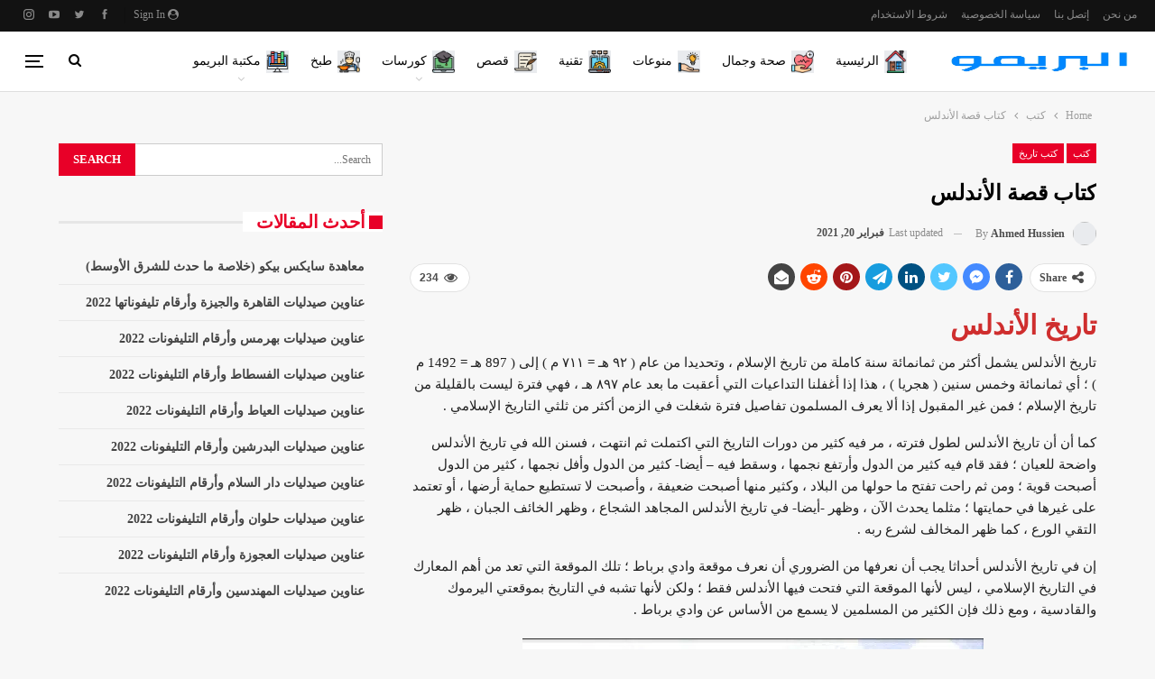

--- FILE ---
content_type: text/html; charset=UTF-8
request_url: https://elprimo.net/%D9%83%D8%AA%D8%A7%D8%A8-%D9%82%D8%B5%D8%A9-%D8%A7%D9%84%D8%A3%D9%86%D8%AF%D9%84%D8%B3/
body_size: 38589
content:
<!DOCTYPE html>
<!--[if IE 8]><html class="ie ie8" dir="rtl" lang="ar" prefix="og: https://ogp.me/ns#"> <![endif]-->
<!--[if IE 9]><html class="ie ie9" dir="rtl" lang="ar" prefix="og: https://ogp.me/ns#"> <![endif]-->
<!--[if gt IE 9]><!--><html dir="rtl" lang="ar" prefix="og: https://ogp.me/ns#"> <!--<![endif]--><head><script data-no-optimize="1">var litespeed_docref=sessionStorage.getItem("litespeed_docref");litespeed_docref&&(Object.defineProperty(document,"referrer",{get:function(){return litespeed_docref}}),sessionStorage.removeItem("litespeed_docref"));</script> <meta charset="UTF-8"><meta http-equiv="X-UA-Compatible" content="IE=edge"><meta name="viewport" content="width=device-width, initial-scale=1.0"><link rel="pingback" href="https://elprimo.net/xmlrpc.php"/><title>كتاب قصة الأندلس - البريمو</title><meta name="description" content="تاريخ الأندلس تاريخ الأندلس يشمل أكثر من ثمانمائة سنة كاملة من تاريخ الإسلام ، وتحديدا من عام ( ۹۲ هـ = ۷۱۱ م ) إلى ( 897 هـ = 1492 م ) ؛ أي ثمانمائة وخمس سنين ( هجریا ) ، هذا إذا أغفلنا التداعيات التي أعقبت ما بعد عام ۸۹۷ هـ ، فهي فترة" /><meta name="robots" content="max-image-preview:large" /><meta name="author" content="Ahmed Hussien"/><link rel="canonical" href="https://elprimo.net/%d9%83%d8%aa%d8%a7%d8%a8-%d9%82%d8%b5%d8%a9-%d8%a7%d9%84%d8%a3%d9%86%d8%af%d9%84%d8%b3/" /><meta name="generator" content="All in One SEO Pro (AIOSEO) 4.9.3" /><meta property="og:locale" content="ar_AR" /><meta property="og:site_name" content="البريمو - كل اللي بتدور عليه هتلاقيه" /><meta property="og:type" content="article" /><meta property="og:title" content="كتاب قصة الأندلس - البريمو" /><meta property="og:description" content="تاريخ الأندلس تاريخ الأندلس يشمل أكثر من ثمانمائة سنة كاملة من تاريخ الإسلام ، وتحديدا من عام ( ۹۲ هـ = ۷۱۱ م ) إلى ( 897 هـ = 1492 م ) ؛ أي ثمانمائة وخمس سنين ( هجریا ) ، هذا إذا أغفلنا التداعيات التي أعقبت ما بعد عام ۸۹۷ هـ ، فهي فترة" /><meta property="og:url" content="https://elprimo.net/%d9%83%d8%aa%d8%a7%d8%a8-%d9%82%d8%b5%d8%a9-%d8%a7%d9%84%d8%a3%d9%86%d8%af%d9%84%d8%b3/" /><meta property="article:published_time" content="2021-02-20T21:27:23+00:00" /><meta property="article:modified_time" content="2021-02-20T21:27:26+00:00" /><meta property="article:publisher" content="https://facebook.com/elprimo" /><meta name="twitter:card" content="summary_large_image" /><meta name="twitter:site" content="@elprimo" /><meta name="twitter:title" content="كتاب قصة الأندلس - البريمو" /><meta name="twitter:description" content="تاريخ الأندلس تاريخ الأندلس يشمل أكثر من ثمانمائة سنة كاملة من تاريخ الإسلام ، وتحديدا من عام ( ۹۲ هـ = ۷۱۱ م ) إلى ( 897 هـ = 1492 م ) ؛ أي ثمانمائة وخمس سنين ( هجریا ) ، هذا إذا أغفلنا التداعيات التي أعقبت ما بعد عام ۸۹۷ هـ ، فهي فترة" /><meta name="twitter:creator" content="@elprimo" /> <script type="application/ld+json" class="aioseo-schema">{"@context":"https:\/\/schema.org","@graph":[{"@type":"BlogPosting","@id":"https:\/\/elprimo.net\/%d9%83%d8%aa%d8%a7%d8%a8-%d9%82%d8%b5%d8%a9-%d8%a7%d9%84%d8%a3%d9%86%d8%af%d9%84%d8%b3\/#blogposting","name":"\u0643\u062a\u0627\u0628 \u0642\u0635\u0629 \u0627\u0644\u0623\u0646\u062f\u0644\u0633 - \u0627\u0644\u0628\u0631\u064a\u0645\u0648","headline":"\u0643\u062a\u0627\u0628 \u0642\u0635\u0629 \u0627\u0644\u0623\u0646\u062f\u0644\u0633","author":{"@id":"https:\/\/elprimo.net\/author\/ahmedhussien\/#author"},"publisher":{"@id":"https:\/\/elprimo.net\/#organization"},"image":{"@type":"ImageObject","url":"https:\/\/elprimo.net\/wp-content\/uploads\/2021\/02\/image-2.png","width":511,"height":635},"datePublished":"2021-02-20T23:27:23+02:00","dateModified":"2021-02-20T23:27:26+02:00","inLanguage":"ar","mainEntityOfPage":{"@id":"https:\/\/elprimo.net\/%d9%83%d8%aa%d8%a7%d8%a8-%d9%82%d8%b5%d8%a9-%d8%a7%d9%84%d8%a3%d9%86%d8%af%d9%84%d8%b3\/#webpage"},"isPartOf":{"@id":"https:\/\/elprimo.net\/%d9%83%d8%aa%d8%a7%d8%a8-%d9%82%d8%b5%d8%a9-%d8%a7%d9%84%d8%a3%d9%86%d8%af%d9%84%d8%b3\/#webpage"},"articleSection":"\u0643\u062a\u0628, \u0643\u062a\u0628 \u062a\u0627\u0631\u064a\u062e, \u062a\u0627\u0631\u064a\u062e \u0627\u0644\u0623\u0646\u062f\u0644\u0633, \u0641\u062a\u062d \u0627\u0644\u0623\u0646\u062f\u0644\u0633, \u0643\u062a\u0627\u0628 \u062a\u0627\u0631\u064a\u062e \u0627\u0644\u0623\u0646\u062f\u0644\u0633, \u0643\u062a\u0627\u0628 \u0642\u0635\u0629 \u0627\u0644\u0623\u0646\u062f\u0644\u0633"},{"@type":"BreadcrumbList","@id":"https:\/\/elprimo.net\/%d9%83%d8%aa%d8%a7%d8%a8-%d9%82%d8%b5%d8%a9-%d8%a7%d9%84%d8%a3%d9%86%d8%af%d9%84%d8%b3\/#breadcrumblist","itemListElement":[{"@type":"ListItem","@id":"https:\/\/elprimo.net#listItem","position":1,"name":"Home","item":"https:\/\/elprimo.net","nextItem":{"@type":"ListItem","@id":"https:\/\/elprimo.net\/category\/elprimo-library\/#listItem","name":"\u0645\u0643\u062a\u0628\u0629 \u0627\u0644\u0628\u0631\u064a\u0645\u0648"}},{"@type":"ListItem","@id":"https:\/\/elprimo.net\/category\/elprimo-library\/#listItem","position":2,"name":"\u0645\u0643\u062a\u0628\u0629 \u0627\u0644\u0628\u0631\u064a\u0645\u0648","item":"https:\/\/elprimo.net\/category\/elprimo-library\/","nextItem":{"@type":"ListItem","@id":"https:\/\/elprimo.net\/category\/elprimo-library\/history-books\/#listItem","name":"\u0643\u062a\u0628 \u062a\u0627\u0631\u064a\u062e"},"previousItem":{"@type":"ListItem","@id":"https:\/\/elprimo.net#listItem","name":"Home"}},{"@type":"ListItem","@id":"https:\/\/elprimo.net\/category\/elprimo-library\/history-books\/#listItem","position":3,"name":"\u0643\u062a\u0628 \u062a\u0627\u0631\u064a\u062e","item":"https:\/\/elprimo.net\/category\/elprimo-library\/history-books\/","nextItem":{"@type":"ListItem","@id":"https:\/\/elprimo.net\/%d9%83%d8%aa%d8%a7%d8%a8-%d9%82%d8%b5%d8%a9-%d8%a7%d9%84%d8%a3%d9%86%d8%af%d9%84%d8%b3\/#listItem","name":"\u0643\u062a\u0627\u0628 \u0642\u0635\u0629 \u0627\u0644\u0623\u0646\u062f\u0644\u0633"},"previousItem":{"@type":"ListItem","@id":"https:\/\/elprimo.net\/category\/elprimo-library\/#listItem","name":"\u0645\u0643\u062a\u0628\u0629 \u0627\u0644\u0628\u0631\u064a\u0645\u0648"}},{"@type":"ListItem","@id":"https:\/\/elprimo.net\/%d9%83%d8%aa%d8%a7%d8%a8-%d9%82%d8%b5%d8%a9-%d8%a7%d9%84%d8%a3%d9%86%d8%af%d9%84%d8%b3\/#listItem","position":4,"name":"\u0643\u062a\u0627\u0628 \u0642\u0635\u0629 \u0627\u0644\u0623\u0646\u062f\u0644\u0633","previousItem":{"@type":"ListItem","@id":"https:\/\/elprimo.net\/category\/elprimo-library\/history-books\/#listItem","name":"\u0643\u062a\u0628 \u062a\u0627\u0631\u064a\u062e"}}]},{"@type":"Organization","@id":"https:\/\/elprimo.net\/#organization","name":"\u0627\u0644\u0628\u0631\u064a\u0645\u0648","description":"\u0643\u0644 \u0627\u0644\u0644\u064a \u0628\u062a\u062f\u0648\u0631 \u0639\u0644\u064a\u0647 \u0647\u062a\u0644\u0627\u0642\u064a\u0647","url":"https:\/\/elprimo.net\/","sameAs":["https:\/\/facebook.com\/elprimo","https:\/\/x.com\/elprimo","https:\/\/instagram.com\/elprimo","https:\/\/tiktok.com\/@elprimo","https:\/\/pinterest.com\/elprimo","https:\/\/youtube.com\/elprimo","https:\/\/linkedin.com\/in\/elprimo"]},{"@type":"Person","@id":"https:\/\/elprimo.net\/author\/ahmedhussien\/#author","url":"https:\/\/elprimo.net\/author\/ahmedhussien\/","name":"Ahmed Hussien","image":{"@type":"ImageObject","url":"https:\/\/elprimo.net\/wp-content\/litespeed\/avatar\/13fd14e84a8d1d3ac0a42280e475f2fd.jpg?ver=1768258771"}},{"@type":"WebPage","@id":"https:\/\/elprimo.net\/%d9%83%d8%aa%d8%a7%d8%a8-%d9%82%d8%b5%d8%a9-%d8%a7%d9%84%d8%a3%d9%86%d8%af%d9%84%d8%b3\/#webpage","url":"https:\/\/elprimo.net\/%d9%83%d8%aa%d8%a7%d8%a8-%d9%82%d8%b5%d8%a9-%d8%a7%d9%84%d8%a3%d9%86%d8%af%d9%84%d8%b3\/","name":"\u0643\u062a\u0627\u0628 \u0642\u0635\u0629 \u0627\u0644\u0623\u0646\u062f\u0644\u0633 - \u0627\u0644\u0628\u0631\u064a\u0645\u0648","description":"\u062a\u0627\u0631\u064a\u062e \u0627\u0644\u0623\u0646\u062f\u0644\u0633 \u062a\u0627\u0631\u064a\u062e \u0627\u0644\u0623\u0646\u062f\u0644\u0633 \u064a\u0634\u0645\u0644 \u0623\u0643\u062b\u0631 \u0645\u0646 \u062b\u0645\u0627\u0646\u0645\u0627\u0626\u0629 \u0633\u0646\u0629 \u0643\u0627\u0645\u0644\u0629 \u0645\u0646 \u062a\u0627\u0631\u064a\u062e \u0627\u0644\u0625\u0633\u0644\u0627\u0645 \u060c \u0648\u062a\u062d\u062f\u064a\u062f\u0627 \u0645\u0646 \u0639\u0627\u0645 ( \u06f9\u06f2 \u0647\u0640 = \u06f7\u06f1\u06f1 \u0645 ) \u0625\u0644\u0649 ( 897 \u0647\u0640 = 1492 \u0645 ) \u061b \u0623\u064a \u062b\u0645\u0627\u0646\u0645\u0627\u0626\u0629 \u0648\u062e\u0645\u0633 \u0633\u0646\u064a\u0646 ( \u0647\u062c\u0631\u06cc\u0627 ) \u060c \u0647\u0630\u0627 \u0625\u0630\u0627 \u0623\u063a\u0641\u0644\u0646\u0627 \u0627\u0644\u062a\u062f\u0627\u0639\u064a\u0627\u062a \u0627\u0644\u062a\u064a \u0623\u0639\u0642\u0628\u062a \u0645\u0627 \u0628\u0639\u062f \u0639\u0627\u0645 \u06f8\u06f9\u06f7 \u0647\u0640 \u060c \u0641\u0647\u064a \u0641\u062a\u0631\u0629","inLanguage":"ar","isPartOf":{"@id":"https:\/\/elprimo.net\/#website"},"breadcrumb":{"@id":"https:\/\/elprimo.net\/%d9%83%d8%aa%d8%a7%d8%a8-%d9%82%d8%b5%d8%a9-%d8%a7%d9%84%d8%a3%d9%86%d8%af%d9%84%d8%b3\/#breadcrumblist"},"author":{"@id":"https:\/\/elprimo.net\/author\/ahmedhussien\/#author"},"creator":{"@id":"https:\/\/elprimo.net\/author\/ahmedhussien\/#author"},"image":{"@type":"ImageObject","url":"https:\/\/elprimo.net\/wp-content\/uploads\/2021\/02\/image-2.png","@id":"https:\/\/elprimo.net\/%d9%83%d8%aa%d8%a7%d8%a8-%d9%82%d8%b5%d8%a9-%d8%a7%d9%84%d8%a3%d9%86%d8%af%d9%84%d8%b3\/#mainImage","width":511,"height":635},"primaryImageOfPage":{"@id":"https:\/\/elprimo.net\/%d9%83%d8%aa%d8%a7%d8%a8-%d9%82%d8%b5%d8%a9-%d8%a7%d9%84%d8%a3%d9%86%d8%af%d9%84%d8%b3\/#mainImage"},"datePublished":"2021-02-20T23:27:23+02:00","dateModified":"2021-02-20T23:27:26+02:00"},{"@type":"WebSite","@id":"https:\/\/elprimo.net\/#website","url":"https:\/\/elprimo.net\/","name":"\u0627\u0644\u0628\u0631\u064a\u0645\u0648","description":"\u0643\u0644 \u0627\u0644\u0644\u064a \u0628\u062a\u062f\u0648\u0631 \u0639\u0644\u064a\u0647 \u0647\u062a\u0644\u0627\u0642\u064a\u0647","inLanguage":"ar","publisher":{"@id":"https:\/\/elprimo.net\/#organization"}}]}</script> <meta property="og:locale" content="ar"/><meta property="og:site_name" content="البريمو"/><meta property="og:url" content="https://elprimo.net/%d9%83%d8%aa%d8%a7%d8%a8-%d9%82%d8%b5%d8%a9-%d8%a7%d9%84%d8%a3%d9%86%d8%af%d9%84%d8%b3/"/><meta property="og:title" content="كتاب قصة الأندلس"/><meta property="og:image" content="https://elprimo.net/wp-content/uploads/2021/02/image-2.png"/><meta property="article:section" content="كتب تاريخ"/><meta property="article:tag" content="كتاب قصة الأندلس"/><meta property="og:description" content="تاريخ الأندلستاريخ الأندلس يشمل أكثر من ثمانمائة سنة كاملة من تاريخ الإسلام ، وتحديدا من عام ( ۹۲ هـ = ۷۱۱ م ) إلى ( 897 هـ = 1492 م ) ؛ أي ثمانمائة وخمس سنين ( هجریا ) ، هذا إذا أغفلنا التداعيات التي أعقبت ما بعد عام ۸۹۷ هـ ، فهي فترة ليست بالقليلة "/><meta property="og:type" content="article"/><meta name="twitter:card" content="summary"/><meta name="twitter:url" content="https://elprimo.net/%d9%83%d8%aa%d8%a7%d8%a8-%d9%82%d8%b5%d8%a9-%d8%a7%d9%84%d8%a3%d9%86%d8%af%d9%84%d8%b3/"/><meta name="twitter:title" content="كتاب قصة الأندلس"/><meta name="twitter:description" content="تاريخ الأندلستاريخ الأندلس يشمل أكثر من ثمانمائة سنة كاملة من تاريخ الإسلام ، وتحديدا من عام ( ۹۲ هـ = ۷۱۱ م ) إلى ( 897 هـ = 1492 م ) ؛ أي ثمانمائة وخمس سنين ( هجریا ) ، هذا إذا أغفلنا التداعيات التي أعقبت ما بعد عام ۸۹۷ هـ ، فهي فترة ليست بالقليلة "/><meta name="twitter:image" content="https://elprimo.net/wp-content/uploads/2021/02/image-2.png"/><link rel='dns-prefetch' href='//www.googletagmanager.com' /><link rel='dns-prefetch' href='//fonts.googleapis.com' /><link rel='dns-prefetch' href='//pagead2.googlesyndication.com' /><link rel="alternate" type="application/rss+xml" title="البريمو &laquo; الخلاصة" href="https://elprimo.net/feed/" /><link rel="alternate" type="application/rss+xml" title="البريمو &laquo; خلاصة التعليقات" href="https://elprimo.net/comments/feed/" /><link rel="alternate" title="oEmbed (JSON)" type="application/json+oembed" href="https://elprimo.net/wp-json/oembed/1.0/embed?url=https%3A%2F%2Felprimo.net%2F%25d9%2583%25d8%25aa%25d8%25a7%25d8%25a8-%25d9%2582%25d8%25b5%25d8%25a9-%25d8%25a7%25d9%2584%25d8%25a3%25d9%2586%25d8%25af%25d9%2584%25d8%25b3%2F" /><link rel="alternate" title="oEmbed (XML)" type="text/xml+oembed" href="https://elprimo.net/wp-json/oembed/1.0/embed?url=https%3A%2F%2Felprimo.net%2F%25d9%2583%25d8%25aa%25d8%25a7%25d8%25a8-%25d9%2582%25d8%25b5%25d8%25a9-%25d8%25a7%25d9%2584%25d8%25a3%25d9%2586%25d8%25af%25d9%2584%25d8%25b3%2F&#038;format=xml" /><style id='wp-img-auto-sizes-contain-inline-css' type='text/css'>img:is([sizes=auto i],[sizes^="auto," i]){contain-intrinsic-size:3000px 1500px}
/*# sourceURL=wp-img-auto-sizes-contain-inline-css */</style><link data-optimized="2" rel="stylesheet" href="https://elprimo.net/wp-content/litespeed/css/258c37dccffbaa1d81915bed01d9ee60.css?ver=726e3" /><style id='wp-block-heading-inline-css' type='text/css'>h1:where(.wp-block-heading).has-background,h2:where(.wp-block-heading).has-background,h3:where(.wp-block-heading).has-background,h4:where(.wp-block-heading).has-background,h5:where(.wp-block-heading).has-background,h6:where(.wp-block-heading).has-background{padding:1.25em 2.375em}h1.has-text-align-left[style*=writing-mode]:where([style*=vertical-lr]),h1.has-text-align-right[style*=writing-mode]:where([style*=vertical-rl]),h2.has-text-align-left[style*=writing-mode]:where([style*=vertical-lr]),h2.has-text-align-right[style*=writing-mode]:where([style*=vertical-rl]),h3.has-text-align-left[style*=writing-mode]:where([style*=vertical-lr]),h3.has-text-align-right[style*=writing-mode]:where([style*=vertical-rl]),h4.has-text-align-left[style*=writing-mode]:where([style*=vertical-lr]),h4.has-text-align-right[style*=writing-mode]:where([style*=vertical-rl]),h5.has-text-align-left[style*=writing-mode]:where([style*=vertical-lr]),h5.has-text-align-right[style*=writing-mode]:where([style*=vertical-rl]),h6.has-text-align-left[style*=writing-mode]:where([style*=vertical-lr]),h6.has-text-align-right[style*=writing-mode]:where([style*=vertical-rl]){rotate:180deg}
/*# sourceURL=https://elprimo.net/wp-includes/blocks/heading/style.min.css */</style><style id='wp-block-image-inline-css' type='text/css'>.wp-block-image>a,.wp-block-image>figure>a{display:inline-block}.wp-block-image img{box-sizing:border-box;height:auto;max-width:100%;vertical-align:bottom}@media not (prefers-reduced-motion){.wp-block-image img.hide{visibility:hidden}.wp-block-image img.show{animation:show-content-image .4s}}.wp-block-image[style*=border-radius] img,.wp-block-image[style*=border-radius]>a{border-radius:inherit}.wp-block-image.has-custom-border img{box-sizing:border-box}.wp-block-image.aligncenter{text-align:center}.wp-block-image.alignfull>a,.wp-block-image.alignwide>a{width:100%}.wp-block-image.alignfull img,.wp-block-image.alignwide img{height:auto;width:100%}.wp-block-image .aligncenter,.wp-block-image .alignleft,.wp-block-image .alignright,.wp-block-image.aligncenter,.wp-block-image.alignleft,.wp-block-image.alignright{display:table}.wp-block-image .aligncenter>figcaption,.wp-block-image .alignleft>figcaption,.wp-block-image .alignright>figcaption,.wp-block-image.aligncenter>figcaption,.wp-block-image.alignleft>figcaption,.wp-block-image.alignright>figcaption{caption-side:bottom;display:table-caption}.wp-block-image .alignleft{float:left;margin:.5em 1em .5em 0}.wp-block-image .alignright{float:right;margin:.5em 0 .5em 1em}.wp-block-image .aligncenter{margin-left:auto;margin-right:auto}.wp-block-image :where(figcaption){margin-bottom:1em;margin-top:.5em}.wp-block-image.is-style-circle-mask img{border-radius:9999px}@supports ((-webkit-mask-image:none) or (mask-image:none)) or (-webkit-mask-image:none){.wp-block-image.is-style-circle-mask img{border-radius:0;-webkit-mask-image:url('data:image/svg+xml;utf8,<svg viewBox="0 0 100 100" xmlns="http://www.w3.org/2000/svg"><circle cx="50" cy="50" r="50"/></svg>');mask-image:url('data:image/svg+xml;utf8,<svg viewBox="0 0 100 100" xmlns="http://www.w3.org/2000/svg"><circle cx="50" cy="50" r="50"/></svg>');mask-mode:alpha;-webkit-mask-position:center;mask-position:center;-webkit-mask-repeat:no-repeat;mask-repeat:no-repeat;-webkit-mask-size:contain;mask-size:contain}}:root :where(.wp-block-image.is-style-rounded img,.wp-block-image .is-style-rounded img){border-radius:9999px}.wp-block-image figure{margin:0}.wp-lightbox-container{display:flex;flex-direction:column;position:relative}.wp-lightbox-container img{cursor:zoom-in}.wp-lightbox-container img:hover+button{opacity:1}.wp-lightbox-container button{align-items:center;backdrop-filter:blur(16px) saturate(180%);background-color:#5a5a5a40;border:none;border-radius:4px;cursor:zoom-in;display:flex;height:20px;justify-content:center;left:16px;opacity:0;padding:0;position:absolute;text-align:center;top:16px;width:20px;z-index:100}@media not (prefers-reduced-motion){.wp-lightbox-container button{transition:opacity .2s ease}}.wp-lightbox-container button:focus-visible{outline:3px auto #5a5a5a40;outline:3px auto -webkit-focus-ring-color;outline-offset:3px}.wp-lightbox-container button:hover{cursor:pointer;opacity:1}.wp-lightbox-container button:focus{opacity:1}.wp-lightbox-container button:focus,.wp-lightbox-container button:hover,.wp-lightbox-container button:not(:hover):not(:active):not(.has-background){background-color:#5a5a5a40;border:none}.wp-lightbox-overlay{box-sizing:border-box;cursor:zoom-out;height:100vh;overflow:hidden;position:fixed;right:0;top:0;visibility:hidden;width:100%;z-index:100000}.wp-lightbox-overlay .close-button{align-items:center;cursor:pointer;display:flex;justify-content:center;left:calc(env(safe-area-inset-left) + 16px);min-height:40px;min-width:40px;padding:0;position:absolute;top:calc(env(safe-area-inset-top) + 16px);z-index:5000000}.wp-lightbox-overlay .close-button:focus,.wp-lightbox-overlay .close-button:hover,.wp-lightbox-overlay .close-button:not(:hover):not(:active):not(.has-background){background:none;border:none}.wp-lightbox-overlay .lightbox-image-container{height:var(--wp--lightbox-container-height);overflow:hidden;position:absolute;right:50%;top:50%;transform:translate(50%,-50%);transform-origin:top right;width:var(--wp--lightbox-container-width);z-index:9999999999}.wp-lightbox-overlay .wp-block-image{align-items:center;box-sizing:border-box;display:flex;height:100%;justify-content:center;margin:0;position:relative;transform-origin:100% 0;width:100%;z-index:3000000}.wp-lightbox-overlay .wp-block-image img{height:var(--wp--lightbox-image-height);min-height:var(--wp--lightbox-image-height);min-width:var(--wp--lightbox-image-width);width:var(--wp--lightbox-image-width)}.wp-lightbox-overlay .wp-block-image figcaption{display:none}.wp-lightbox-overlay button{background:none;border:none}.wp-lightbox-overlay .scrim{background-color:#fff;height:100%;opacity:.9;position:absolute;width:100%;z-index:2000000}.wp-lightbox-overlay.active{visibility:visible}@media not (prefers-reduced-motion){.wp-lightbox-overlay.active{animation:turn-on-visibility .25s both}.wp-lightbox-overlay.active img{animation:turn-on-visibility .35s both}.wp-lightbox-overlay.show-closing-animation:not(.active){animation:turn-off-visibility .35s both}.wp-lightbox-overlay.show-closing-animation:not(.active) img{animation:turn-off-visibility .25s both}.wp-lightbox-overlay.zoom.active{animation:none;opacity:1;visibility:visible}.wp-lightbox-overlay.zoom.active .lightbox-image-container{animation:lightbox-zoom-in .4s}.wp-lightbox-overlay.zoom.active .lightbox-image-container img{animation:none}.wp-lightbox-overlay.zoom.active .scrim{animation:turn-on-visibility .4s forwards}.wp-lightbox-overlay.zoom.show-closing-animation:not(.active){animation:none}.wp-lightbox-overlay.zoom.show-closing-animation:not(.active) .lightbox-image-container{animation:lightbox-zoom-out .4s}.wp-lightbox-overlay.zoom.show-closing-animation:not(.active) .lightbox-image-container img{animation:none}.wp-lightbox-overlay.zoom.show-closing-animation:not(.active) .scrim{animation:turn-off-visibility .4s forwards}}@keyframes show-content-image{0%{visibility:hidden}99%{visibility:hidden}to{visibility:visible}}@keyframes turn-on-visibility{0%{opacity:0}to{opacity:1}}@keyframes turn-off-visibility{0%{opacity:1;visibility:visible}99%{opacity:0;visibility:visible}to{opacity:0;visibility:hidden}}@keyframes lightbox-zoom-in{0%{transform:translate(calc(((-100vw + var(--wp--lightbox-scrollbar-width))/2 + var(--wp--lightbox-initial-left-position))*-1),calc(-50vh + var(--wp--lightbox-initial-top-position))) scale(var(--wp--lightbox-scale))}to{transform:translate(50%,-50%) scale(1)}}@keyframes lightbox-zoom-out{0%{transform:translate(50%,-50%) scale(1);visibility:visible}99%{visibility:visible}to{transform:translate(calc(((-100vw + var(--wp--lightbox-scrollbar-width))/2 + var(--wp--lightbox-initial-left-position))*-1),calc(-50vh + var(--wp--lightbox-initial-top-position))) scale(var(--wp--lightbox-scale));visibility:hidden}}
/*# sourceURL=https://elprimo.net/wp-includes/blocks/image/style.min.css */</style><style id='wp-block-list-inline-css' type='text/css'>ol,ul{box-sizing:border-box}:root :where(.wp-block-list.has-background){padding:1.25em 2.375em}
/*# sourceURL=https://elprimo.net/wp-includes/blocks/list/style.min.css */</style><style id='wp-block-paragraph-inline-css' type='text/css'>.is-small-text{font-size:.875em}.is-regular-text{font-size:1em}.is-large-text{font-size:2.25em}.is-larger-text{font-size:3em}.has-drop-cap:not(:focus):first-letter{float:right;font-size:8.4em;font-style:normal;font-weight:100;line-height:.68;margin:.05em 0 0 .1em;text-transform:uppercase}body.rtl .has-drop-cap:not(:focus):first-letter{float:none;margin-right:.1em}p.has-drop-cap.has-background{overflow:hidden}:root :where(p.has-background){padding:1.25em 2.375em}:where(p.has-text-color:not(.has-link-color)) a{color:inherit}p.has-text-align-left[style*="writing-mode:vertical-lr"],p.has-text-align-right[style*="writing-mode:vertical-rl"]{rotate:180deg}
/*# sourceURL=https://elprimo.net/wp-includes/blocks/paragraph/style.min.css */</style><style id='global-styles-inline-css' type='text/css'>:root{--wp--preset--aspect-ratio--square: 1;--wp--preset--aspect-ratio--4-3: 4/3;--wp--preset--aspect-ratio--3-4: 3/4;--wp--preset--aspect-ratio--3-2: 3/2;--wp--preset--aspect-ratio--2-3: 2/3;--wp--preset--aspect-ratio--16-9: 16/9;--wp--preset--aspect-ratio--9-16: 9/16;--wp--preset--color--black: #000000;--wp--preset--color--cyan-bluish-gray: #abb8c3;--wp--preset--color--white: #ffffff;--wp--preset--color--pale-pink: #f78da7;--wp--preset--color--vivid-red: #cf2e2e;--wp--preset--color--luminous-vivid-orange: #ff6900;--wp--preset--color--luminous-vivid-amber: #fcb900;--wp--preset--color--light-green-cyan: #7bdcb5;--wp--preset--color--vivid-green-cyan: #00d084;--wp--preset--color--pale-cyan-blue: #8ed1fc;--wp--preset--color--vivid-cyan-blue: #0693e3;--wp--preset--color--vivid-purple: #9b51e0;--wp--preset--gradient--vivid-cyan-blue-to-vivid-purple: linear-gradient(135deg,rgb(6,147,227) 0%,rgb(155,81,224) 100%);--wp--preset--gradient--light-green-cyan-to-vivid-green-cyan: linear-gradient(135deg,rgb(122,220,180) 0%,rgb(0,208,130) 100%);--wp--preset--gradient--luminous-vivid-amber-to-luminous-vivid-orange: linear-gradient(135deg,rgb(252,185,0) 0%,rgb(255,105,0) 100%);--wp--preset--gradient--luminous-vivid-orange-to-vivid-red: linear-gradient(135deg,rgb(255,105,0) 0%,rgb(207,46,46) 100%);--wp--preset--gradient--very-light-gray-to-cyan-bluish-gray: linear-gradient(135deg,rgb(238,238,238) 0%,rgb(169,184,195) 100%);--wp--preset--gradient--cool-to-warm-spectrum: linear-gradient(135deg,rgb(74,234,220) 0%,rgb(151,120,209) 20%,rgb(207,42,186) 40%,rgb(238,44,130) 60%,rgb(251,105,98) 80%,rgb(254,248,76) 100%);--wp--preset--gradient--blush-light-purple: linear-gradient(135deg,rgb(255,206,236) 0%,rgb(152,150,240) 100%);--wp--preset--gradient--blush-bordeaux: linear-gradient(135deg,rgb(254,205,165) 0%,rgb(254,45,45) 50%,rgb(107,0,62) 100%);--wp--preset--gradient--luminous-dusk: linear-gradient(135deg,rgb(255,203,112) 0%,rgb(199,81,192) 50%,rgb(65,88,208) 100%);--wp--preset--gradient--pale-ocean: linear-gradient(135deg,rgb(255,245,203) 0%,rgb(182,227,212) 50%,rgb(51,167,181) 100%);--wp--preset--gradient--electric-grass: linear-gradient(135deg,rgb(202,248,128) 0%,rgb(113,206,126) 100%);--wp--preset--gradient--midnight: linear-gradient(135deg,rgb(2,3,129) 0%,rgb(40,116,252) 100%);--wp--preset--font-size--small: 13px;--wp--preset--font-size--medium: 20px;--wp--preset--font-size--large: 36px;--wp--preset--font-size--x-large: 42px;--wp--preset--spacing--20: 0.44rem;--wp--preset--spacing--30: 0.67rem;--wp--preset--spacing--40: 1rem;--wp--preset--spacing--50: 1.5rem;--wp--preset--spacing--60: 2.25rem;--wp--preset--spacing--70: 3.38rem;--wp--preset--spacing--80: 5.06rem;--wp--preset--shadow--natural: 6px 6px 9px rgba(0, 0, 0, 0.2);--wp--preset--shadow--deep: 12px 12px 50px rgba(0, 0, 0, 0.4);--wp--preset--shadow--sharp: 6px 6px 0px rgba(0, 0, 0, 0.2);--wp--preset--shadow--outlined: 6px 6px 0px -3px rgb(255, 255, 255), 6px 6px rgb(0, 0, 0);--wp--preset--shadow--crisp: 6px 6px 0px rgb(0, 0, 0);}:where(.is-layout-flex){gap: 0.5em;}:where(.is-layout-grid){gap: 0.5em;}body .is-layout-flex{display: flex;}.is-layout-flex{flex-wrap: wrap;align-items: center;}.is-layout-flex > :is(*, div){margin: 0;}body .is-layout-grid{display: grid;}.is-layout-grid > :is(*, div){margin: 0;}:where(.wp-block-columns.is-layout-flex){gap: 2em;}:where(.wp-block-columns.is-layout-grid){gap: 2em;}:where(.wp-block-post-template.is-layout-flex){gap: 1.25em;}:where(.wp-block-post-template.is-layout-grid){gap: 1.25em;}.has-black-color{color: var(--wp--preset--color--black) !important;}.has-cyan-bluish-gray-color{color: var(--wp--preset--color--cyan-bluish-gray) !important;}.has-white-color{color: var(--wp--preset--color--white) !important;}.has-pale-pink-color{color: var(--wp--preset--color--pale-pink) !important;}.has-vivid-red-color{color: var(--wp--preset--color--vivid-red) !important;}.has-luminous-vivid-orange-color{color: var(--wp--preset--color--luminous-vivid-orange) !important;}.has-luminous-vivid-amber-color{color: var(--wp--preset--color--luminous-vivid-amber) !important;}.has-light-green-cyan-color{color: var(--wp--preset--color--light-green-cyan) !important;}.has-vivid-green-cyan-color{color: var(--wp--preset--color--vivid-green-cyan) !important;}.has-pale-cyan-blue-color{color: var(--wp--preset--color--pale-cyan-blue) !important;}.has-vivid-cyan-blue-color{color: var(--wp--preset--color--vivid-cyan-blue) !important;}.has-vivid-purple-color{color: var(--wp--preset--color--vivid-purple) !important;}.has-black-background-color{background-color: var(--wp--preset--color--black) !important;}.has-cyan-bluish-gray-background-color{background-color: var(--wp--preset--color--cyan-bluish-gray) !important;}.has-white-background-color{background-color: var(--wp--preset--color--white) !important;}.has-pale-pink-background-color{background-color: var(--wp--preset--color--pale-pink) !important;}.has-vivid-red-background-color{background-color: var(--wp--preset--color--vivid-red) !important;}.has-luminous-vivid-orange-background-color{background-color: var(--wp--preset--color--luminous-vivid-orange) !important;}.has-luminous-vivid-amber-background-color{background-color: var(--wp--preset--color--luminous-vivid-amber) !important;}.has-light-green-cyan-background-color{background-color: var(--wp--preset--color--light-green-cyan) !important;}.has-vivid-green-cyan-background-color{background-color: var(--wp--preset--color--vivid-green-cyan) !important;}.has-pale-cyan-blue-background-color{background-color: var(--wp--preset--color--pale-cyan-blue) !important;}.has-vivid-cyan-blue-background-color{background-color: var(--wp--preset--color--vivid-cyan-blue) !important;}.has-vivid-purple-background-color{background-color: var(--wp--preset--color--vivid-purple) !important;}.has-black-border-color{border-color: var(--wp--preset--color--black) !important;}.has-cyan-bluish-gray-border-color{border-color: var(--wp--preset--color--cyan-bluish-gray) !important;}.has-white-border-color{border-color: var(--wp--preset--color--white) !important;}.has-pale-pink-border-color{border-color: var(--wp--preset--color--pale-pink) !important;}.has-vivid-red-border-color{border-color: var(--wp--preset--color--vivid-red) !important;}.has-luminous-vivid-orange-border-color{border-color: var(--wp--preset--color--luminous-vivid-orange) !important;}.has-luminous-vivid-amber-border-color{border-color: var(--wp--preset--color--luminous-vivid-amber) !important;}.has-light-green-cyan-border-color{border-color: var(--wp--preset--color--light-green-cyan) !important;}.has-vivid-green-cyan-border-color{border-color: var(--wp--preset--color--vivid-green-cyan) !important;}.has-pale-cyan-blue-border-color{border-color: var(--wp--preset--color--pale-cyan-blue) !important;}.has-vivid-cyan-blue-border-color{border-color: var(--wp--preset--color--vivid-cyan-blue) !important;}.has-vivid-purple-border-color{border-color: var(--wp--preset--color--vivid-purple) !important;}.has-vivid-cyan-blue-to-vivid-purple-gradient-background{background: var(--wp--preset--gradient--vivid-cyan-blue-to-vivid-purple) !important;}.has-light-green-cyan-to-vivid-green-cyan-gradient-background{background: var(--wp--preset--gradient--light-green-cyan-to-vivid-green-cyan) !important;}.has-luminous-vivid-amber-to-luminous-vivid-orange-gradient-background{background: var(--wp--preset--gradient--luminous-vivid-amber-to-luminous-vivid-orange) !important;}.has-luminous-vivid-orange-to-vivid-red-gradient-background{background: var(--wp--preset--gradient--luminous-vivid-orange-to-vivid-red) !important;}.has-very-light-gray-to-cyan-bluish-gray-gradient-background{background: var(--wp--preset--gradient--very-light-gray-to-cyan-bluish-gray) !important;}.has-cool-to-warm-spectrum-gradient-background{background: var(--wp--preset--gradient--cool-to-warm-spectrum) !important;}.has-blush-light-purple-gradient-background{background: var(--wp--preset--gradient--blush-light-purple) !important;}.has-blush-bordeaux-gradient-background{background: var(--wp--preset--gradient--blush-bordeaux) !important;}.has-luminous-dusk-gradient-background{background: var(--wp--preset--gradient--luminous-dusk) !important;}.has-pale-ocean-gradient-background{background: var(--wp--preset--gradient--pale-ocean) !important;}.has-electric-grass-gradient-background{background: var(--wp--preset--gradient--electric-grass) !important;}.has-midnight-gradient-background{background: var(--wp--preset--gradient--midnight) !important;}.has-small-font-size{font-size: var(--wp--preset--font-size--small) !important;}.has-medium-font-size{font-size: var(--wp--preset--font-size--medium) !important;}.has-large-font-size{font-size: var(--wp--preset--font-size--large) !important;}.has-x-large-font-size{font-size: var(--wp--preset--font-size--x-large) !important;}
/*# sourceURL=global-styles-inline-css */</style><style id='classic-theme-styles-inline-css' type='text/css'>/*! This file is auto-generated */
.wp-block-button__link{color:#fff;background-color:#32373c;border-radius:9999px;box-shadow:none;text-decoration:none;padding:calc(.667em + 2px) calc(1.333em + 2px);font-size:1.125em}.wp-block-file__button{background:#32373c;color:#fff;text-decoration:none}
/*# sourceURL=/wp-includes/css/classic-themes.min.css */</style> <script type="litespeed/javascript" data-src="https://elprimo.net/wp-includes/js/jquery/jquery.min.js" id="jquery-core-js"></script> 
 <script type="litespeed/javascript" data-src="https://www.googletagmanager.com/gtag/js?id=G-LM5J6CNWR6" id="google_gtagjs-js"></script> <script id="google_gtagjs-js-after" type="litespeed/javascript">window.dataLayer=window.dataLayer||[];function gtag(){dataLayer.push(arguments)}
gtag("set","linker",{"domains":["elprimo.net"]});gtag("js",new Date());gtag("set","developer_id.dZTNiMT",!0);gtag("config","G-LM5J6CNWR6")</script> <link rel="https://api.w.org/" href="https://elprimo.net/wp-json/" /><link rel="alternate" title="JSON" type="application/json" href="https://elprimo.net/wp-json/wp/v2/posts/4030" /><link rel="EditURI" type="application/rsd+xml" title="RSD" href="https://elprimo.net/xmlrpc.php?rsd" /><meta name="generator" content="WordPress 6.9" /><link rel='shortlink' href='https://elprimo.net/?p=4030' /><meta name="generator" content="Site Kit by Google 1.170.0" /><meta name="google-adsense-platform-account" content="ca-host-pub-2644536267352236"><meta name="google-adsense-platform-domain" content="sitekit.withgoogle.com">
 <script type="application/ld+json">{
    "@context": "http://schema.org/",
    "@type": "Organization",
    "@id": "#organization",
    "logo": {
        "@type": "ImageObject",
        "url": "http://elprimo.net/wp-content/uploads/2020/09/\u0644\u0648\u062c\u0648-1.png"
    },
    "url": "https://elprimo.net/",
    "name": "\u0627\u0644\u0628\u0631\u064a\u0645\u0648",
    "description": "\u0643\u0644 \u0627\u0644\u0644\u064a \u0628\u062a\u062f\u0648\u0631 \u0639\u0644\u064a\u0647 \u0647\u062a\u0644\u0627\u0642\u064a\u0647"
}</script> <script type="application/ld+json">{
    "@context": "http://schema.org/",
    "@type": "WebSite",
    "name": "\u0627\u0644\u0628\u0631\u064a\u0645\u0648",
    "alternateName": "\u0643\u0644 \u0627\u0644\u0644\u064a \u0628\u062a\u062f\u0648\u0631 \u0639\u0644\u064a\u0647 \u0647\u062a\u0644\u0627\u0642\u064a\u0647",
    "url": "https://elprimo.net/"
}</script> <script type="application/ld+json">{
    "@context": "http://schema.org/",
    "@type": "BlogPosting",
    "headline": "\u0643\u062a\u0627\u0628 \u0642\u0635\u0629 \u0627\u0644\u0623\u0646\u062f\u0644\u0633",
    "description": "\u062a\u0627\u0631\u064a\u062e \u0627\u0644\u0623\u0646\u062f\u0644\u0633\u062a\u0627\u0631\u064a\u062e \u0627\u0644\u0623\u0646\u062f\u0644\u0633 \u064a\u0634\u0645\u0644 \u0623\u0643\u062b\u0631 \u0645\u0646 \u062b\u0645\u0627\u0646\u0645\u0627\u0626\u0629 \u0633\u0646\u0629 \u0643\u0627\u0645\u0644\u0629 \u0645\u0646 \u062a\u0627\u0631\u064a\u062e \u0627\u0644\u0625\u0633\u0644\u0627\u0645 \u060c \u0648\u062a\u062d\u062f\u064a\u062f\u0627 \u0645\u0646 \u0639\u0627\u0645 ( \u06f9\u06f2 \u0647\u0640 = \u06f7\u06f1\u06f1 \u0645 ) \u0625\u0644\u0649 ( 897 \u0647\u0640 = 1492 \u0645 ) \u061b \u0623\u064a \u062b\u0645\u0627\u0646\u0645\u0627\u0626\u0629 \u0648\u062e\u0645\u0633 \u0633\u0646\u064a\u0646 ( \u0647\u062c\u0631\u06cc\u0627 ) \u060c \u0647\u0630\u0627 \u0625\u0630\u0627 \u0623\u063a\u0641\u0644\u0646\u0627 \u0627\u0644\u062a\u062f\u0627\u0639\u064a\u0627\u062a \u0627\u0644\u062a\u064a \u0623\u0639\u0642\u0628\u062a \u0645\u0627 \u0628\u0639\u062f \u0639\u0627\u0645 \u06f8\u06f9\u06f7 \u0647\u0640 \u060c \u0641\u0647\u064a \u0641\u062a\u0631\u0629 \u0644\u064a\u0633\u062a \u0628\u0627\u0644\u0642\u0644\u064a\u0644\u0629 ",
    "datePublished": "2021-02-20",
    "dateModified": "2021-02-20",
    "author": {
        "@type": "Person",
        "@id": "#person-AhmedHussien",
        "name": "Ahmed Hussien"
    },
    "image": "https://elprimo.net/wp-content/uploads/2021/02/image-2.png",
    "interactionStatistic": [
        {
            "@type": "InteractionCounter",
            "interactionType": "http://schema.org/CommentAction",
            "userInteractionCount": "0"
        }
    ],
    "publisher": {
        "@id": "#organization"
    },
    "mainEntityOfPage": "https://elprimo.net/%d9%83%d8%aa%d8%a7%d8%a8-%d9%82%d8%b5%d8%a9-%d8%a7%d9%84%d8%a3%d9%86%d8%af%d9%84%d8%b3/"
}</script>  <script type="litespeed/javascript" data-src="https://pagead2.googlesyndication.com/pagead/js/adsbygoogle.js?client=ca-pub-5133274447080353&amp;host=ca-host-pub-2644536267352236" crossorigin="anonymous"></script> <link rel="icon" href="https://elprimo.net/wp-content/uploads/2023/03/cropped-البريمو-1-1-32x32.png" sizes="32x32" /><link rel="icon" href="https://elprimo.net/wp-content/uploads/2023/03/cropped-البريمو-1-1-192x192.png" sizes="192x192" /><link rel="apple-touch-icon" href="https://elprimo.net/wp-content/uploads/2023/03/cropped-البريمو-1-1-180x180.png" /><meta name="msapplication-TileImage" content="https://elprimo.net/wp-content/uploads/2023/03/cropped-البريمو-1-1-270x270.png" /></head><body class="rtl wp-singular post-template-default single single-post postid-4030 single-format-standard wp-theme-publisher bs-theme bs-publisher bs-publisher-clean-magazine active-light-box close-rh page-layout-2-col page-layout-2-col-right full-width active-sticky-sidebar main-menu-sticky-smart main-menu-stretched active-ajax-search single-prim-cat-1599 single-cat-1599 single-cat-1600  bs-ll-a" dir="rtl"><div class="off-canvas-overlay"></div><div class="off-canvas-container left skin-white"><div class="off-canvas-inner">
<span class="canvas-close"><i></i></span><div class="off-canvas-header"><div class="site-description">Take a fresh look at your lifestyle.</div></div><div class="off-canvas-search"><form role="search" method="get" action="https://elprimo.net">
<input type="text" name="s" value=""
placeholder="Search...">
<i class="fa fa-search"></i></form></div><div class="off-canvas-menu"><div class="off-canvas-menu-fallback"></div></div><div class="off_canvas_footer"><div class="off_canvas_footer-info entry-content"><div  class="  better-studio-shortcode bsc-clearfix better-social-counter style-button colored in-4-col"><ul class="social-list bsc-clearfix"><li class="social-item facebook"><a href = "https://www.facebook.com/BetterSTU" target = "_blank" > <i class="item-icon bsfi-facebook" ></i><span class="item-title" > Likes </span> </a></li><li class="social-item twitter"><a href = "https://twitter.com/BetterSTU" target = "_blank" > <i class="item-icon bsfi-twitter" ></i><span class="item-title" > Followers </span> </a></li><li class="social-item youtube"><a href = "https://youtube.com/channel/UCrNkHRTRk33C9hzYij4B5ng" target = "_blank" > <i class="item-icon bsfi-youtube" ></i><span class="item-title" > Subscribers </span> </a></li><li class="social-item instagram"><a href = "https://instagram.com/betterstudio" target = "_blank" > <i class="item-icon bsfi-instagram" ></i><span class="item-title" > Followers </span> </a></li></ul></div></div></div></div></div><div class="main-wrap content-main-wrap"><header id="header" class="site-header header-style-8 full-width stretched" itemscope="itemscope" itemtype="https://schema.org/WPHeader"><section class="topbar topbar-style-1 hidden-xs hidden-xs"><div class="content-wrap"><div class="container"><div class="topbar-inner clearfix"><div class="section-links"><div  class="  better-studio-shortcode bsc-clearfix better-social-counter style-button not-colored in-4-col"><ul class="social-list bsc-clearfix"><li class="social-item facebook"><a href = "https://www.facebook.com/BetterSTU" target = "_blank" > <i class="item-icon bsfi-facebook" ></i><span class="item-title" > Likes </span> </a></li><li class="social-item twitter"><a href = "https://twitter.com/BetterSTU" target = "_blank" > <i class="item-icon bsfi-twitter" ></i><span class="item-title" > Followers </span> </a></li><li class="social-item youtube"><a href = "https://youtube.com/channel/UCrNkHRTRk33C9hzYij4B5ng" target = "_blank" > <i class="item-icon bsfi-youtube" ></i><span class="item-title" > Subscribers </span> </a></li><li class="social-item instagram"><a href = "https://instagram.com/betterstudio" target = "_blank" > <i class="item-icon bsfi-instagram" ></i><span class="item-title" > Followers </span> </a></li></ul></div>
<a class="topbar-sign-in behind-social"
data-toggle="modal" data-target="#bsLoginModal">
<i class="fa fa-user-circle"></i> Sign in							</a><div class="modal sign-in-modal fade" id="bsLoginModal" tabindex="-1" role="dialog"
style="display: none"><div class="modal-dialog" role="document"><div class="modal-content">
<span class="close-modal" data-dismiss="modal" aria-label="Close"><i
class="fa fa-close"></i></span><div class="modal-body"><div id="form_86372_" class="bs-shortcode bs-login-shortcode "><div class="bs-login bs-type-login"  style="display:none"><div class="bs-login-panel bs-login-sign-panel bs-current-login-panel"><form name="loginform"
action="https://elprimo.net/wp-login.php" method="post"><div class="login-header">
<span class="login-icon fa fa-user-circle main-color"></span><p>Welcome, Login to your account.</p></div><div class="login-field login-username">
<input type="text" name="log" id="form_86372_user_login" class="input"
value="" size="20"
placeholder="Username or Email..." required/></div><div class="login-field login-password">
<input type="password" name="pwd" id="form_86372_user_pass"
class="input"
value="" size="20" placeholder="Password..."
required/></div><div class="login-field">
<a href="https://elprimo.net/wp-login.php?action=lostpassword&redirect_to=https%3A%2F%2Felprimo.net%2F%25D9%2583%25D8%25AA%25D8%25A7%25D8%25A8-%25D9%2582%25D8%25B5%25D8%25A9-%25D8%25A7%25D9%2584%25D8%25A3%25D9%2586%25D8%25AF%25D9%2584%25D8%25B3%2F"
class="go-reset-panel">Forget password?</a><span class="login-remember">
<input class="remember-checkbox" name="rememberme" type="checkbox"
id="form_86372_rememberme"
value="forever"  />
<label class="remember-label">Remember me</label>
</span></div><div class="login-field login-submit">
<input type="submit" name="wp-submit"
class="button-primary login-btn"
value="Log In"/>
<input type="hidden" name="redirect_to" value="https://elprimo.net/%D9%83%D8%AA%D8%A7%D8%A8-%D9%82%D8%B5%D8%A9-%D8%A7%D9%84%D8%A3%D9%86%D8%AF%D9%84%D8%B3/"/></div></form></div><div class="bs-login-panel bs-login-reset-panel"><span class="go-login-panel"><i
class="fa fa-angle-right"></i> Sign in</span><div class="bs-login-reset-panel-inner"><div class="login-header">
<span class="login-icon fa fa-support"></span><p>Recover your password.</p><p>A password will be e-mailed to you.</p></div><form name="lostpasswordform" id="form_86372_lostpasswordform"
action="https://elprimo.net/wp-login.php?action=lostpassword"
method="post"><div class="login-field reset-username">
<input type="text" name="user_login" class="input" value=""
placeholder="Username or Email..."
required/></div><div class="login-field reset-submit"><input type="hidden" name="redirect_to" value=""/>
<input type="submit" name="wp-submit" class="login-btn"
value="Send My Password"/></div></form></div></div></div></div></div></div></div></div></div><div class="section-menu"><div id="menu-top" class="menu top-menu-wrapper" role="navigation" itemscope="itemscope" itemtype="https://schema.org/SiteNavigationElement"><nav class="top-menu-container"><ul id="top-navigation" class="top-menu menu clearfix bsm-pure"><li id="menu-item-3650" class="menu-item menu-item-type-post_type menu-item-object-page better-anim-fade menu-item-3650"><a href="https://elprimo.net/about-us/">من نحن</a></li><li id="menu-item-3651" class="menu-item menu-item-type-post_type menu-item-object-page better-anim-fade menu-item-3651"><a href="https://elprimo.net/%d8%a5%d8%aa%d8%b5%d9%84-%d8%a8%d9%86%d8%a7/">إتصل بنا</a></li><li id="menu-item-3652" class="menu-item menu-item-type-post_type menu-item-object-page better-anim-fade menu-item-3652"><a href="https://elprimo.net/privacy-policy-2/">سياسة الخصوصية</a></li><li id="menu-item-3653" class="menu-item menu-item-type-post_type menu-item-object-page better-anim-fade menu-item-3653"><a href="https://elprimo.net/%d8%b4%d8%b1%d9%88%d8%b7-%d8%a7%d9%84%d8%a7%d8%b3%d8%aa%d8%ae%d8%af%d8%a7%d9%85/">شروط الاستخدام</a></li></ul></nav></div></div></div></div></div></section><div class="content-wrap"><div class="container"><div class="header-inner clearfix"><div id="site-branding" class="site-branding"><p  id="site-title" class="logo h1 img-logo">
<a href="https://elprimo.net/" itemprop="url" rel="home">
<img data-lazyloaded="1" src="[data-uri]" width="564" height="484" id="site-logo" data-src="http://elprimo.net/wp-content/uploads/2020/09/لوجو-1.png"
alt="البريمو"  /><span class="site-title">البريمو - كل اللي بتدور عليه هتلاقيه</span>
</a></p></div><nav id="menu-main" class="menu main-menu-container  show-search-item show-off-canvas menu-actions-btn-width-2" role="navigation" itemscope="itemscope" itemtype="https://schema.org/SiteNavigationElement"><div class="menu-action-buttons width-2"><div class="off-canvas-menu-icon-container off-icon-left"><div class="off-canvas-menu-icon"><div class="off-canvas-menu-icon-el"></div></div></div><div class="search-container close">
<span class="search-handler"><i class="fa fa-search"></i></span><div class="search-box clearfix"><form role="search" method="get" class="search-form clearfix" action="https://elprimo.net">
<input type="search" class="search-field"
placeholder="Search..."
value="" name="s"
title="Search for:"
autocomplete="off">
<input type="submit" class="search-submit" value="Search"></form></div></div></div><ul id="main-navigation" class="main-menu menu bsm-pure clearfix"><li id="menu-item-5754" class="menu-have-icon menu-icon-type-custom-icon menu-item menu-item-type-custom menu-item-object-custom menu-item-home better-anim-fade menu-item-5754"><a href="http://elprimo.net"><i class="bf-icon bf-custom-icon "><img data-lazyloaded="1" src="[data-uri]" width="512" height="512" style="max-width:25px;max-height:25px" data-src="http://elprimo.net/wp-content/uploads/2022/04/2544087.png.webp"></i>الرئيسية</a></li><li id="menu-item-3277" class="menu-have-icon menu-icon-type-custom-icon menu-item menu-item-type-taxonomy menu-item-object-category menu-term-8 better-anim-fade menu-item-3277"><a href="https://elprimo.net/category/health/"><i class="bf-icon bf-custom-icon "><img data-lazyloaded="1" src="[data-uri]" width="512" height="512" style="max-width:25px;max-height:25px" data-src="http://elprimo.net/wp-content/uploads/2022/04/2382533.png.webp"></i>صحة وجمال</a></li><li id="menu-item-3284" class="menu-have-icon menu-icon-type-custom-icon menu-item menu-item-type-taxonomy menu-item-object-category menu-term-13 better-anim-fade menu-item-3284"><a href="https://elprimo.net/category/mix/"><i class="bf-icon bf-custom-icon "><img data-lazyloaded="1" src="[data-uri]" width="512" height="512" style="max-width:25px;max-height:25px" data-src="http://elprimo.net/wp-content/uploads/2022/04/2883891.png.webp"></i>منوعات</a></li><li id="menu-item-3272" class="menu-have-icon menu-icon-type-custom-icon menu-item menu-item-type-taxonomy menu-item-object-category menu-term-4 better-anim-fade menu-item-3272"><a href="https://elprimo.net/category/technology/"><i class="bf-icon bf-custom-icon "><img data-lazyloaded="1" src="[data-uri]" width="512" height="512" style="max-width:25px;max-height:25px" data-src="http://elprimo.net/wp-content/uploads/2022/04/4365271.png.webp"></i>تقنية</a></li><li id="menu-item-3930" class="menu-have-icon menu-icon-type-custom-icon menu-item menu-item-type-taxonomy menu-item-object-category menu-term-1298 better-anim-fade menu-item-3930"><a href="https://elprimo.net/category/stories/"><i class="bf-icon bf-custom-icon "><img data-lazyloaded="1" src="[data-uri]" width="512" height="512" style="max-width:25px;max-height:25px" data-src="http://elprimo.net/wp-content/uploads/2022/04/708881.png.webp"></i>قصص</a></li><li id="menu-item-3282" class="menu-have-icon menu-icon-type-custom-icon menu-item menu-item-type-taxonomy menu-item-object-category menu-item-has-children menu-term-1026 better-anim-fade menu-item-3282"><a href="https://elprimo.net/category/courses/"><i class="bf-icon bf-custom-icon "><img data-lazyloaded="1" src="[data-uri]" width="512" height="512" style="max-width:25px;max-height:25px" data-src="http://elprimo.net/wp-content/uploads/2022/04/2436874.png.webp"></i>كورسات</a><ul class="sub-menu"><li id="menu-item-3270" class="menu-item menu-item-type-taxonomy menu-item-object-category menu-term-14 better-anim-fade menu-item-3270"><a href="https://elprimo.net/category/elprimo-library/language-learning/english-language/">اللغة الأنجليزية</a></li><li id="menu-item-3487" class="menu-item menu-item-type-taxonomy menu-item-object-category menu-term-1234 better-anim-fade menu-item-3487"><a href="https://elprimo.net/category/courses/marketing/">تسويق</a></li><li id="menu-item-3511" class="menu-item menu-item-type-taxonomy menu-item-object-category menu-term-1240 better-anim-fade menu-item-3511"><a href="https://elprimo.net/category/courses/personal-development/">تطوير الذات</a></li><li id="menu-item-3522" class="menu-item menu-item-type-taxonomy menu-item-object-category menu-term-1241 better-anim-fade menu-item-3522"><a href="https://elprimo.net/category/%d9%85%d8%ad%d8%a7%d8%b3%d8%a8%d8%a9/">محاسبة</a></li></ul></li><li id="menu-item-3929" class="menu-have-icon menu-icon-type-custom-icon menu-item menu-item-type-taxonomy menu-item-object-category menu-term-1228 better-anim-fade menu-item-3929"><a href="https://elprimo.net/category/cooking/"><i class="bf-icon bf-custom-icon "><img data-lazyloaded="1" src="[data-uri]" width="512" height="512" style="max-width:25px;max-height:25px" data-src="http://elprimo.net/wp-content/uploads/2022/04/1830839.png.webp"></i>طبخ</a></li><li id="menu-item-5795" class="menu-have-icon menu-icon-type-custom-icon menu-item menu-item-type-taxonomy menu-item-object-category current-post-ancestor menu-item-has-children menu-term-2574 better-anim-fade menu-item-5795"><a href="https://elprimo.net/category/elprimo-library/"><i class="bf-icon bf-custom-icon "><img data-lazyloaded="1" src="[data-uri]" width="512" height="512" style="max-width:25px;max-height:25px" data-src="http://elprimo.net/wp-content/uploads/2022/05/2997608.png.webp"></i>مكتبة البريمو</a><ul class="sub-menu"><li id="menu-item-5855" class="menu-item menu-item-type-taxonomy menu-item-object-category menu-term-2584 better-anim-fade menu-item-5855"><a href="https://elprimo.net/category/elprimo-library/islamic-books/">كتب إسلامية</a></li><li id="menu-item-5797" class="menu-item menu-item-type-taxonomy menu-item-object-category menu-term-2201 better-anim-fade menu-item-5797"><a href="https://elprimo.net/category/elprimo-library/stories-novels/">قصص وروايات</a></li><li id="menu-item-6125" class="menu-item menu-item-type-taxonomy menu-item-object-category menu-term-2667 better-anim-fade menu-item-6125"><a href="https://elprimo.net/category/elprimo-library/it-books/">كتب تقنية</a></li><li id="menu-item-6907" class="menu-item menu-item-type-taxonomy menu-item-object-category menu-term-2665 better-anim-fade menu-item-6907"><a href="https://elprimo.net/category/elprimo-library/it-books/artificial-intelligence-books/">كتب الذكاء الإصطناعي</a></li><li id="menu-item-5794" class="menu-item menu-item-type-taxonomy menu-item-object-category menu-term-1689 better-anim-fade menu-item-5794"><a href="https://elprimo.net/category/elprimo-library/language-learning/">كتب تعليم اللغات</a></li><li id="menu-item-5798" class="menu-item menu-item-type-taxonomy menu-item-object-category current-post-ancestor current-menu-parent current-post-parent menu-term-1600 better-anim-fade menu-item-5798"><a href="https://elprimo.net/category/elprimo-library/history-books/">كتب تاريخ</a></li><li id="menu-item-5811" class="menu-item menu-item-type-taxonomy menu-item-object-category menu-term-2575 better-anim-fade menu-item-5811"><a href="https://elprimo.net/category/elprimo-library/human-devolpment-books/">كتب تنمية بشرية</a></li><li id="menu-item-5799" class="menu-item menu-item-type-taxonomy menu-item-object-category menu-term-1634 better-anim-fade menu-item-5799"><a href="https://elprimo.net/category/elprimo-library/%d9%83%d8%aa%d8%a8-%d8%aa%d8%b5%d9%85%d9%8a%d9%85/">كتب تصميم</a></li><li id="menu-item-6124" class="menu-item menu-item-type-taxonomy menu-item-object-category menu-term-2666 better-anim-fade menu-item-6124"><a href="https://elprimo.net/category/elprimo-library/accounting-books/">كتب محاسبة</a></li></ul></li><li id="menu-item-3931" class="menu-have-icon menu-icon-type-custom-icon menu-item menu-item-type-taxonomy menu-item-object-category menu-term-1263 better-anim-fade menu-item-3931"><a href="https://elprimo.net/category/finance/"><i class="bf-icon bf-custom-icon "><img data-lazyloaded="1" src="[data-uri]" width="512" height="512" style="max-width:25px;max-height:25px" data-src="http://elprimo.net/wp-content/uploads/2022/04/4256900.png.webp"></i>مال وأعمال</a></li></ul></nav></div></div></div></header><div class="rh-header clearfix light deferred-block-exclude"><div class="rh-container clearfix"><div class="menu-container close">
<span class="menu-handler"><span class="lines"></span></span></div><div class="logo-container rh-img-logo">
<a href="https://elprimo.net/" itemprop="url" rel="home">
<img data-lazyloaded="1" src="[data-uri]" width="564" height="484" data-src="http://elprimo.net/wp-content/uploads/2020/09/لوجو-1.png"
alt="البريمو"  />				</a></div></div></div><div class='code-block code-block-1' style='margin: 8px auto; text-align: center; display: block; clear: both;'> <script type="litespeed/javascript" data-src="https://pagead2.googlesyndication.com/pagead/js/adsbygoogle.js?client=ca-pub-5133274447080353"
     crossorigin="anonymous"></script> 
<ins class="adsbygoogle"
style="display:block"
data-ad-client="ca-pub-5133274447080353"
data-ad-slot="9181237678"
data-ad-format="auto"
data-full-width-responsive="true"></ins> <script type="litespeed/javascript">(adsbygoogle=window.adsbygoogle||[]).push({})</script></div><nav role="navigation" aria-label="Breadcrumbs" class="bf-breadcrumb clearfix bc-top-style"><div class="container bf-breadcrumb-container"><ul class="bf-breadcrumb-items" itemscope itemtype="http://schema.org/BreadcrumbList"><meta name="numberOfItems" content="3" /><meta name="itemListOrder" content="Ascending" /><li itemprop="itemListElement" itemscope itemtype="http://schema.org/ListItem" class="bf-breadcrumb-item bf-breadcrumb-begin"><a itemprop="item" href="https://elprimo.net" rel="home"><span itemprop="name">Home</span></a><meta itemprop="position" content="1" /></li><li itemprop="itemListElement" itemscope itemtype="http://schema.org/ListItem" class="bf-breadcrumb-item"><a itemprop="item" href="https://elprimo.net/category/books/" ><span itemprop="name">كتب</span></a><meta itemprop="position" content="2" /></li><li itemprop="itemListElement" itemscope itemtype="http://schema.org/ListItem" class="bf-breadcrumb-item bf-breadcrumb-end"><span itemprop="name">كتاب قصة الأندلس</span><meta itemprop="item" content="https://elprimo.net/%d9%83%d8%aa%d8%a7%d8%a8-%d9%82%d8%b5%d8%a9-%d8%a7%d9%84%d8%a3%d9%86%d8%af%d9%84%d8%b3/"/><meta itemprop="position" content="3" /></li></ul></div></nav><div class="content-wrap"><main id="content" class="content-container"><div class="container layout-2-col layout-2-col-1 layout-right-sidebar layout-bc-before post-template-10"><div class="row main-section"><div class="col-sm-8 content-column"><div class="single-container"><article id="post-4030" class="post-4030 post type-post status-publish format-standard has-post-thumbnail  category-books category-history-books tag-1609 tag-1612 tag-1611 tag-1610 single-post-content"><div class="single-featured"></div><div class="post-header-inner"><div class="post-header-title"><div class="term-badges floated"><span class="term-badge term-1599"><a href="https://elprimo.net/category/books/">كتب</a></span><span class="term-badge term-1600"><a href="https://elprimo.net/category/elprimo-library/history-books/">كتب تاريخ</a></span></div><h1 class="single-post-title">
<span class="post-title" itemprop="headline">كتاب قصة الأندلس</span></h1><div class="post-meta single-post-meta">
<a href="https://elprimo.net/author/ahmedhussien/"
title="Browse Author Articles"
class="post-author-a post-author-avatar">
<img alt=''  data-src='https://elprimo.net/wp-content/litespeed/avatar/818b56f6940549b5085d4946c2c40fbe.jpg?ver=1768258772' class='avatar avatar-26 photo avatar-default' height='26' width='26' /><span class="post-author-name">By <b>Ahmed Hussien</b></span>		</a>
<span class="time"><time class="post-published updated"
datetime="2021-02-20T23:27:26+02:00">Last updated <b>فبراير 20, 2021</b></time></span></div></div></div><div class="post-share single-post-share top-share clearfix style-1"><div class="post-share-btn-group">
<span class="views post-share-btn post-share-btn-views rank-default" data-bpv-post="4030"><i class="bf-icon  fa fa-eye"></i> <b class="number">234</b></span></div><div class="share-handler-wrap ">
<span class="share-handler post-share-btn rank-default">
<i class="bf-icon  fa fa-share-alt"></i>						<b class="text">Share</b>
</span>
<span class="social-item facebook"><a href="https://www.facebook.com/sharer.php?u=https%3A%2F%2Felprimo.net%2F%25d9%2583%25d8%25aa%25d8%25a7%25d8%25a8-%25d9%2582%25d8%25b5%25d8%25a9-%25d8%25a7%25d9%2584%25d8%25a3%25d9%2586%25d8%25af%25d9%2584%25d8%25b3%2F" target="_blank" rel="nofollow noreferrer" class="bs-button-el" onclick="window.open(this.href, 'share-facebook','left=50,top=50,width=600,height=320,toolbar=0'); return false;"><span class="icon"><i class="bf-icon fa fa-facebook"></i></span></a></span><span class="social-item facebook-messenger"><a href="https://www.facebook.com/dialog/send?link=https%3A%2F%2Felprimo.net%2F%25d9%2583%25d8%25aa%25d8%25a7%25d8%25a8-%25d9%2582%25d8%25b5%25d8%25a9-%25d8%25a7%25d9%2584%25d8%25a3%25d9%2586%25d8%25af%25d9%2584%25d8%25b3%2F&app_id=521270401588372&redirect_uri=https%3A%2F%2Felprimo.net%2F%25d9%2583%25d8%25aa%25d8%25a7%25d8%25a8-%25d9%2582%25d8%25b5%25d8%25a9-%25d8%25a7%25d9%2584%25d8%25a3%25d9%2586%25d8%25af%25d9%2584%25d8%25b3%2F" target="_blank" rel="nofollow noreferrer" class="bs-button-el" onclick="window.open(this.href, 'share-facebook-messenger','left=50,top=50,width=600,height=320,toolbar=0'); return false;"><span class="icon"><i class="bf-icon bsfi-facebook-messenger"></i></span></a></span><span class="social-item twitter"><a href="https://twitter.com/share?text=كتاب قصة الأندلس&url=https%3A%2F%2Felprimo.net%2F%25d9%2583%25d8%25aa%25d8%25a7%25d8%25a8-%25d9%2582%25d8%25b5%25d8%25a9-%25d8%25a7%25d9%2584%25d8%25a3%25d9%2586%25d8%25af%25d9%2584%25d8%25b3%2F" target="_blank" rel="nofollow noreferrer" class="bs-button-el" onclick="window.open(this.href, 'share-twitter','left=50,top=50,width=600,height=320,toolbar=0'); return false;"><span class="icon"><i class="bf-icon fa fa-twitter"></i></span></a></span><span class="social-item linkedin"><a href="https://www.linkedin.com/shareArticle?mini=true&url=https%3A%2F%2Felprimo.net%2F%25d9%2583%25d8%25aa%25d8%25a7%25d8%25a8-%25d9%2582%25d8%25b5%25d8%25a9-%25d8%25a7%25d9%2584%25d8%25a3%25d9%2586%25d8%25af%25d9%2584%25d8%25b3%2F&title=كتاب قصة الأندلس" target="_blank" rel="nofollow noreferrer" class="bs-button-el" onclick="window.open(this.href, 'share-linkedin','left=50,top=50,width=600,height=320,toolbar=0'); return false;"><span class="icon"><i class="bf-icon fa fa-linkedin"></i></span></a></span><span class="social-item telegram"><a href="https://telegram.me/share/url?url=https%3A%2F%2Felprimo.net%2F%25d9%2583%25d8%25aa%25d8%25a7%25d8%25a8-%25d9%2582%25d8%25b5%25d8%25a9-%25d8%25a7%25d9%2584%25d8%25a3%25d9%2586%25d8%25af%25d9%2584%25d8%25b3%2F&text=كتاب قصة الأندلس" target="_blank" rel="nofollow noreferrer" class="bs-button-el" onclick="window.open(this.href, 'share-telegram','left=50,top=50,width=600,height=320,toolbar=0'); return false;"><span class="icon"><i class="bf-icon fa fa-send"></i></span></a></span><span class="social-item whatsapp"><a href="whatsapp://send?text=كتاب قصة الأندلس %0A%0A https%3A%2F%2Felprimo.net%2F%25d9%2583%25d8%25aa%25d8%25a7%25d8%25a8-%25d9%2582%25d8%25b5%25d8%25a9-%25d8%25a7%25d9%2584%25d8%25a3%25d9%2586%25d8%25af%25d9%2584%25d8%25b3%2F" target="_blank" rel="nofollow noreferrer" class="bs-button-el" onclick="window.open(this.href, 'share-whatsapp','left=50,top=50,width=600,height=320,toolbar=0'); return false;"><span class="icon"><i class="bf-icon fa fa-whatsapp"></i></span></a></span><span class="social-item pinterest"><a href="https://pinterest.com/pin/create/button/?url=https%3A%2F%2Felprimo.net%2F%25d9%2583%25d8%25aa%25d8%25a7%25d8%25a8-%25d9%2582%25d8%25b5%25d8%25a9-%25d8%25a7%25d9%2584%25d8%25a3%25d9%2586%25d8%25af%25d9%2584%25d8%25b3%2F&media=https://elprimo.net/wp-content/uploads/2021/02/image-2.png&description=كتاب قصة الأندلس" target="_blank" rel="nofollow noreferrer" class="bs-button-el" onclick="window.open(this.href, 'share-pinterest','left=50,top=50,width=600,height=320,toolbar=0'); return false;"><span class="icon"><i class="bf-icon fa fa-pinterest"></i></span></a></span><span class="social-item reddit"><a href="https://reddit.com/submit?url=https%3A%2F%2Felprimo.net%2F%25d9%2583%25d8%25aa%25d8%25a7%25d8%25a8-%25d9%2582%25d8%25b5%25d8%25a9-%25d8%25a7%25d9%2584%25d8%25a3%25d9%2586%25d8%25af%25d9%2584%25d8%25b3%2F&title=كتاب قصة الأندلس" target="_blank" rel="nofollow noreferrer" class="bs-button-el" onclick="window.open(this.href, 'share-reddit','left=50,top=50,width=600,height=320,toolbar=0'); return false;"><span class="icon"><i class="bf-icon fa fa-reddit-alien"></i></span></a></span><span class="social-item email"><a href="mailto:?subject=كتاب قصة الأندلس&body=https%3A%2F%2Felprimo.net%2F%25d9%2583%25d8%25aa%25d8%25a7%25d8%25a8-%25d9%2582%25d8%25b5%25d8%25a9-%25d8%25a7%25d9%2584%25d8%25a3%25d9%2586%25d8%25af%25d9%2584%25d8%25b3%2F" target="_blank" rel="nofollow noreferrer" class="bs-button-el" onclick="window.open(this.href, 'share-email','left=50,top=50,width=600,height=320,toolbar=0'); return false;"><span class="icon"><i class="bf-icon fa fa-envelope-open"></i></span></a></span><span class="social-item line"><a href="https://line.me/R/msg/text/?كتاب قصة الأندلس%0D%0Ahttps%3A%2F%2Felprimo.net%2F%25d9%2583%25d8%25aa%25d8%25a7%25d8%25a8-%25d9%2582%25d8%25b5%25d8%25a9-%25d8%25a7%25d9%2584%25d8%25a3%25d9%2586%25d8%25af%25d9%2584%25d8%25b3%2F" target="_blank" rel="nofollow noreferrer" class="bs-button-el" onclick="window.open(this.href, 'share-line','left=50,top=50,width=600,height=320,toolbar=0'); return false;"><span class="icon"><i class="bf-icon bsfi-line"></i></span></a></span><span class="social-item viber"><a href="viber://forward?text=كتاب قصة الأندلس https%3A%2F%2Felprimo.net%2F%25d9%2583%25d8%25aa%25d8%25a7%25d8%25a8-%25d9%2582%25d8%25b5%25d8%25a9-%25d8%25a7%25d9%2584%25d8%25a3%25d9%2586%25d8%25af%25d9%2584%25d8%25b3%2F" target="_blank" rel="nofollow noreferrer" class="bs-button-el" onclick="window.open(this.href, 'share-viber','left=50,top=50,width=600,height=320,toolbar=0'); return false;"><span class="icon"><i class="bf-icon bsfi-viber"></i></span></a></span></div></div><div class="entry-content clearfix single-post-content"><h2 class="has-vivid-red-color has-text-color wp-block-heading"><strong>تاريخ الأندلس</strong></h2><div class='code-block code-block-3' style='margin: 8px auto; text-align: center; display: block; clear: both;'> <script type="litespeed/javascript" data-src="https://pagead2.googlesyndication.com/pagead/js/adsbygoogle.js?client=ca-pub-5133274447080353"
     crossorigin="anonymous"></script> 
<ins class="adsbygoogle"
style="display:block"
data-ad-client="ca-pub-5133274447080353"
data-ad-slot="9181237678"
data-ad-format="auto"
data-full-width-responsive="true"></ins> <script type="litespeed/javascript">(adsbygoogle=window.adsbygoogle||[]).push({})</script></div><p>تاريخ الأندلس يشمل أكثر من ثمانمائة سنة كاملة من تاريخ الإسلام ، وتحديدا من عام ( ۹۲ هـ = ۷۱۱ م ) إلى ( 897 هـ = 1492 م ) ؛ أي ثمانمائة وخمس سنين ( هجریا ) ، هذا إذا أغفلنا التداعيات التي أعقبت ما بعد عام ۸۹۷ هـ ، فهي فترة ليست بالقليلة من تاريخ الإسلام ؛ فمن غير المقبول إذا ألا يعرف المسلمون تفاصيل فترة شغلت في الزمن أكثر من ثلثي التاريخ الإسلامي .</p><p>كما أن أن تاريخ الأندلس لطول فترته ، مر فيه كثير من دورات التاريخ التي اكتملت ثم انتهت ، فسنن الله في تاريخ الأندلس واضحة للعيان ؛ فقد قام فيه كثير من الدول وأرتفع نجمها ، وسقط فيه &#8211; أيضا- كثير من الدول وأفل نجمها ، كثير من الدول أصبحت قوية ؛ ومن ثم راحت تفتح ما حولها من البلاد ، وكثير منها أصبحت ضعيفة ، وأصبحت لا تستطيع حماية أرضها ، أو تعتمد على غيرها في حمایتها ؛ مثلما يحدث الآن ، وظهر -أيضا- في تاريخ الأندلس المجاهد الشجاع ، وظهر الخائف الجبان ، ظهر التقي الورع ، كما ظهر المخالف لشرع ربه .</p><p>إن في تاريخ الأندلس أحداثا يجب أن نعرفها من الضروري أن نعرف موقعة وادي برباط ؛ تلك الموقعة التي تعد من أهم المعارك في التاريخ الإسلامي ، ليس لأنها الموقعة التي فتحت فيها الأندلس فقط ؛ ولكن لأنها تشبه في التاريخ بموقعتي اليرموك والقادسية ، ومع ذلك فإن الكثير من المسلمين لا يسمع من الأساس عن وادي برباط .</p><div class="wp-block-image"><figure class="aligncenter size-large"><img data-lazyloaded="1" src="[data-uri]" title="image-2 - البريمو" fetchpriority="high" decoding="async" width="511" height="635" data-src="http://elprimo.net/wp-content/uploads/2021/02/image-2.png.webp" alt="" class="wp-image-4033" data-srcset="https://elprimo.net/wp-content/uploads/2021/02/image-2.png.webp 511w, https://elprimo.net/wp-content/uploads/2021/02/image-2-241x300.png.webp 241w" data-sizes="(max-width: 511px) 100vw, 511px" /><figcaption>كتاب قصة الأندلس</figcaption></figure></div><h3 class="has-vivid-red-color has-vivid-cyan-blue-background-color has-text-color has-background wp-block-heading">محتويات الكتاب :-</h3><ul class="wp-block-list"><li>لماذا نكتب في التاريخ ؟</li><li>لماذا تأريخ الأندلس ؟</li></ul><ul class="wp-block-list"><li><strong>الباب الأول : الطريق إلى الأندلس </strong></li><li><strong>الفصل الأول : الأندلس .. طبيعة المكان</strong><ul><li>جغرافية الأرض</li><li>لماذا سميت « الأندلس » ؟</li></ul></li><li><strong>الفصل الثاني : الأندلس قبل الإسلام حالة الجهل والتخلف في المناطق الأوربية</strong><ul><li>القوط يحكمون الأندلس</li><li>لماذا الأندلس ؟</li></ul></li></ul><ul class="wp-block-list"><li><strong>الباب الثاني : فتح الأندلس </strong></li><li><strong>الفصل الأول : فتح الأندلس .. فتح أموي مجيد</strong><ul><li>وقفة إنصاف لبني أمية</li><li>ما قبل فتح الأندلس</li><li>موسی بن نصير القائد ابن القائد</li><li>موسی بن نصير يثبت دعائم الإسلام في إفريقيا</li></ul></li><li><strong>الفصل الثاني : موسى بن نصير وقرارالفتح</strong><ul><li>تفكير قديم في فتح الأندلس موسی بن سمير وعقبات فتح الأندلس</li><li>العقبة الأولى : قلة السفن</li><li>العقبة الثانية : وجود جزر البليار النصرانية في ظهره</li><li>العقبة الثالثة : وجود ميناء سبتة المطل على مضيق جبل طارق في أيدي نصارى على علاقة بملوك الأندلس</li><li>العقبة الرابعة : قلة عدد المسلمين</li><li>العقبة الخامسة : كثرة عدد النصارى</li><li>العقبة السادسة : طبيعة جغرافية الأندلس ، وكونها أرضا مجهولة بالنسبة للمسلمين</li><li>موسی بن نصير ومواجهة العقبات</li><li>أولا : بناء المواني وإنشاء السفن</li><li>ثانيا : تعليم الأمازيغ ( البربر ) الإسلام</li><li>ثالثا : تولية طارق بن زیاد على الجيش</li><li>رابعا : فتح جزر البليار وضمها إلى أملاك المسلمين</li><li>مشكلة سبتة والعناية الإلهية</li><li>سرية طريف بن مالك أول سرية للمسلمين إلى الأندلس</li><li>فتح الأندلس ومساعدة يليان واليهود</li></ul></li><li><strong>الفصل الثالث : طارق بن زیاد يفتح الأندلس</strong><ul><li>حملة طارق وسفن العبور</li><li>طارق بن زیاد على أرض الأندلس</li><li>أولى الانتصارات في الأندلس</li><li>موقعة وادي برباط وفتح الأندلس</li><li>بين الفريقين وادي برباط وشهر رمضان</li><li>وقفات مع خطبة طارق بن زیاد</li><li>طارق بن زیاد وقضية حرق السفن</li><li>طارق بن زیاد يسرع بالتوغل والفتح</li></ul></li><li><strong>الفصل الرابع : الفتح الإسلامي يكتسح الجزيرة</strong><ul><li>أولا : تعريف الجزية</li><li>ثانيا : على من فرض الجزية</li><li>ثالثا : قيمة الجزية</li><li>طارق بن زیاد يتوغل في الشمال فاتحا</li><li>طارق بن زیاد على أعتاب طليطلة</li><li>موسی بن نصير يأتي بالمدد</li><li>من أين جاءوا ؟</li><li>موسی بن نصير وأعمال عظام في طريقه إلى طارق بن زیاد</li><li>موسی بن نصير وطارق بن زياد .. لقاء الأبطال واستكمال الفتح</li></ul></li><li><strong>الفصل الخامس : قرار الخليفة بوقف الفتح واستدعاء القادة </strong><ul><li>همة عالية</li><li>عودة وأمنية</li><li>الصخرة .. والدرس الصعب</li></ul></li></ul><ul class="wp-block-list"><li><strong> الباب الثالث : عصر الولاة</strong></li><li><strong>الفصل الأول : عهد القوة </strong><ul><li>السمح بن مالك الخولاني</li><li>جهاد السمح بن مالك</li><li>ولاية عنبسة بن سحيم</li><li>جهاد عنبسة بن سحيم</li><li>ولاية عبد الرحمن الغافقي</li><li>من يكون عبد الرحمن الغافقي ؟</li></ul></li><li><strong>الفصل الثاني : معركة بلاط الشهداء وتوقف الفتوحات </strong><ul><li>وقفة في تاريخ و مصادر المعركة</li><li>الكثرة والغنيمة من عوامل الهزيمة</li><li>النصر الكارثي بين التاريخ والواقع</li></ul></li><li><strong>الفصل الثالث : وقفة تاريخية</strong><ul><li>أولها : لماذا لم يقم أهل الأندلس بالثورات رغم ضآلة الحاميات الإسلامية في الأندلس ؟</li><li>ثانيا : ولكن البعض سيقول : هل من المعقول أن كل أهل الأندلس أعجبوا بهذا الدين ؟! ألم يكن هناك ولو رجل واحد يريد أن يثور ويعترض حبا في سلطان أو مصلحة كانت قد ضيعت عليه ؟</li><li>ثالثا : تساؤل البعض عن عوامل الهزيمة في بلاط الشهداء ؛ إذ كيف تتعلق قلوب هذا الجيل القريب من عهد رسول الله وصحابته &#8211; وهو جيل التابعين أو تابعي التابعين بالغنائم وحب الدنيا ؟! وكيف تظهر فيهم هذه العنصرية القبلية ؟ !</li><li>مشکلات القومية والعنصرية</li></ul></li><li><strong>الفصل الرابع : عهد الضعف </strong><ul><li>الأحداث التي تلت بلاط الشهداء</li><li>ولاية عبد الملك بن قطن الفهري</li><li>ظلم وجهاد عقبة بن الحجاج</li><li>فتوحاته</li><li>الفترة الثانية من عهد الولاة</li><li>ثورات الخوارج بالمغرب</li><li>ثورات الخوارج في الأندلس الصراع بين القيسية واليمنية</li><li>الصميل بن حاتم ويوسف الفهري</li><li>مشهد الخلافة في الشرق</li><li>أهم أحداث الفترة الثانية من عهد الولاة في الأندلس</li><li>ملامح عهد الولاة الثاني</li><li>1- محب الدنيا</li><li>۲- ظهور العنصرية والقبلية</li><li>3- ظلم الولاة</li><li>4 &#8211; ترك الجهاد</li></ul></li></ul><ul class="wp-block-list"><li><strong>الباب الرابع : عصر الإمارة الأموية </strong></li><li><strong>الفصل الأول : عبد الرحمن الداخل</strong><ul><li>قصة عبد الرحمن الداخل</li><li>عبد الرحمن بن معاوية ودخول الأندلس</li><li>عبد الرحمن الداخل في الأندلس</li><li>موقعة المصارة</li><li>عبد الرحمن الداخل وأمارات نجابة وعلم وذكاء</li><li>بين عبد الرحمن الداخل وأبي الصباح اليحصبي</li></ul></li><li><strong>الفصل الثاني : عصر عبد الرحمن الداخل</strong><ul><li>مجمل الثورات التي قامت ضد عبد الرحمن الداخل</li><li>صقر قريش وثورة العباسيين</li><li>عبد الرحمن بن معاوية والخلافة العباسية</li><li>وقفة مع عبد الرحمن الداخل في قضائه على الثائرين</li><li>عبد الرحمن الداخل وبناء دولته الجديدة</li><li>أولا : بدأ بإنشاء جيش قوي</li><li>ثانيا : أولى العلم والجانب الديني اهتماما بالغا</li><li>ثالثا : العناية الكبيرة بالجانب الحضاري ( المادي )</li><li>رابعا : حماية حدود دولته من أطماع الأعداء</li><li>عبد الرحمن الداخل .. الأمير الفذ</li><li>عبد الرحمن الداخل .. الإنسان</li><li>عبد الرحمن الداخل وفكره العسكري</li><li>أولا : مبدأ المباغتة والحرص على المبادأة</li><li>ثانيا : الاقتصاد في القوى والمحافظة على الهدف</li><li>حياة ( صقر قريش ) في سطور وفاته</li></ul></li><li><strong>الفصل الثالث : الإمارة الأموية في عهد القوة</strong><ul><li>الإمارة الأموية وفتراتها الثلاث</li><li>الفترة الأولى من الإمارة الأموية ( فترة القوة )</li><li>عهد هشام بن عبد الرحمن الداخل</li><li>عهد الحكم بن هشام بن عبد الرحمن الداخل</li><li>عبد الرحمن الأوسط</li></ul></li><li><strong>الفصل الرابع : الإمارة الأموية في عهد الضعف </strong><ul><li>عوامل وأسباب ضعف الإمارة الأموية</li><li>أولا : كثرة الأموال وانفتاح الدنيا على المسلمين</li><li>ثانيا : زریاب</li><li>ثالثا : من أسباب ضعف الإمارة الأموية ( عمر بن حفصون )</li><li>نظرة تحليلية على الوضع في الأندلس أواخر عهد الضعف</li><li>أولا : تصاعد وكثرة الثورات داخل الأندلس</li><li>ثانيا : تكون مملكة نصرانية ثالثة</li><li>ثالثا : قتل ولي العهد</li><li>رابعا : ظهور نجم دولة شيعية في بلاد المغرب كانت من أخطر الدول على بلاد الأندلس</li><li>خامسا : تردي الأوضاع في بقية أقطار العالم الإسلامي</li></ul></li></ul><ul class="wp-block-list"><li><strong>الباب الخامس : عصر الخلافة الأموية</strong><ul><li>الفصل الأول : عبد الرحمن الناصر</li><li>الفصل الثاني : الجهاد السياسي والعسكري لعبد الرحمن الناصر</li><li>الفصل الثالث : النهضة الحضارية في عهد ناصر</li><li>الفصل الرابع : الحكم المستنصر بن عبدالرحمن الناصر</li><li>الفصل الخامس : هشام المؤيد بن الحكم وبداية الدولة العامرية</li><li>الفصل السادس : الجهاد السايسي والعسكري للحاجب المنصور</li><li>الفصل السابع : أثرى عهود الأندلس قاطبة (الحاجب المظفر بن المنصور)</li><li>الفصل الثامن : سقوط الدولة العامرية</li><li>الفصل التاسع : الفتنة وسقوط الدولة العامرية</li><li>الفصل العاشر : وقفة مع أسباب السقوط</li><li>الفصل الحادي عشر : مدينة قرطبة جوهرة العالم</li></ul></li></ul><ul class="wp-block-list"><li><strong>الباب السادس : عصر ملوك الطوائف </strong><ul><li>الفصل الأول : ملوك الطوائف</li><li>الفصل الثاني : الفرقة والتناحر بين ملوك الطوائف</li><li>الفصل الثالث : المشهد الصليب .. تطور الحال في الممالك النصراينة</li><li>الفصل الرابع : ألفونسو السادس وحرب الأسترداد</li><li>الفصل الخامس : سقوط طليطلة</li></ul></li></ul><ul class="wp-block-list" id="block-167481fe-0402-41c0-9acf-8c4f75004553"><li><strong>الباب السابع : عصر المرابطين</strong><ul><li>الفصل الأول : نظرة على تاريخ الغرب</li><li>الفصل الثاني : عبدالله بن ياسين وتأسيس دعوة المرابطين</li><li>الفصل الثالث : يوسف بن تاشفين وتأسيس دولة المرابطين</li><li>الفصل الرابع :الأندلس تستعين بالمرابطين</li><li>الفصل الخامس : معركة الزلاقة</li><li>الفصل السادس :سقوط ممالك الطوائف</li><li>الفصل السابع : الجهاد السياسي والعسكري للمرابطين</li><li>الفصل الثامن : المرابطون .. الضعف ثم الأنهيار</li></ul></li></ul><ul class="wp-block-list" id="block-babadab0-4932-4244-8e8d-40d6b87ee715"><li><strong>الباب الثامن : عصر الموحدين</strong><ul><li>الفصل الأول : محمد بن تومرت وتأسيس دعوة الموحدين</li><li>الفصل الثاني : عبد المؤمن بن علي وتأسيس دعوة الموحدين</li><li>الفصل الثالث : عصر القوة في دولة الموحدين</li><li>الفصل الرابع : معركة الأرك الخالدة</li><li>الفصل الخامس : معركة العقاب والهزيمة المريرة</li><li>الفصل السادس : تساقط ممالك الأندلس</li><li>الفصل السابع : ضعف وسقوط دولة الموحدين</li></ul></li></ul><ul class="wp-block-list" id="block-babadab0-4932-4244-8e8d-40d6b87ee715"><li><strong>الباب التاسع : مملكة غرناطة وسقوط الأندلس</strong><ul><li>الفصل الأول : تأسيس مملكة غرناطة</li><li>الفصل الثاني : بنومرين يرثون دولة الموحدين في الغرب</li><li>الفصل الثالث : يعقوب المنصور المريني وجهاده في الأندلس</li><li>الفصل الرابع : غرناطة تصارع السقوط</li><li>الفصل الخامس : اتحاد الممالك النصرانية</li><li>الفصل السادس : الصرع في غرناطة</li><li>الفصل السابع : حركة الجهاد قبيل سقوط غرناطة</li><li>الفصل الثامن : سقوط غرناطة</li><li>الفصل التاسع : مصير المسلمين بعد سقوط غرناطة</li><li>الفصل العاشر : من علماء الحياة في غرناطة</li></ul></li></ul><ul class="wp-block-list" id="block-c3f73b54-b1a5-475b-bf00-fedc894cd1d0"><li><strong>الباب العاشر : تاريخ الأندلس وقفة معتبر</strong><ul><li>الفصل الأول : نظرة في قيام وسقوط الدول والحضارات</li><li>الفصل الثاني : حروب الأمس وحروب اليوم</li><li>الفصل الثالث : أمل النصر لا تخبو جذوته أبداً</li><li>الفصل الرابع : فلسطين اليوم أندلس البارحة</li></ul></li></ul><h3 class="has-vivid-red-color has-vivid-cyan-blue-background-color has-text-color has-background wp-block-heading"><strong>مؤلف الكتاب :-</strong></h3><p class="has-text-align-center">الأستاذ الدكتور / راغب السرجاني</p><div class='code-block code-block-4' style='margin: 8px auto; text-align: center; display: block; clear: both;'> <script type="litespeed/javascript" data-src="https://pagead2.googlesyndication.com/pagead/js/adsbygoogle.js?client=ca-pub-5133274447080353"
     crossorigin="anonymous"></script> 
<ins class="adsbygoogle"
style="display:inline-block;width:300px;height:600px"
data-ad-client="ca-pub-5133274447080353"
data-ad-slot="8015038813"></ins> <script type="litespeed/javascript">(adsbygoogle=window.adsbygoogle||[]).push({})</script></div><h3 class="has-vivid-red-color has-vivid-cyan-blue-background-color has-text-color has-background wp-block-heading"><strong>لتحميل الكتاب :-</strong></h3><p class="has-text-align-center"><a href="https://drive.google.com/file/d/19jXn_OSqMTgVutzUVFd8b7ZVfqTidOss/view?usp=sharing" data-type="URL" data-id="https://drive.google.com/file/d/19jXn_OSqMTgVutzUVFd8b7ZVfqTidOss/view?usp=sharing" target="_blank" rel="noreferrer noopener">من هنا</a></p><div class="aioseo-author-bio-compact"><div class="aioseo-author-bio-compact-left">
<img data-lazyloaded="1" src="[data-uri]" width="300" height="300" class="aioseo-author-bio-compact-image" data-src="https://elprimo.net/wp-content/litespeed/avatar/4b837585a4be1acd9507aa96e127ec89.jpg?ver=1768258772" alt="author avatar"/></div><div class="aioseo-author-bio-compact-right"><div class="aioseo-author-bio-compact-header">
<span class="author-name">Ahmed Hussien</span></div><div class="aioseo-author-bio-compact-main"><div class="author-bio-link">
<a href="https://elprimo.net/author/ahmedhussien/">See Full Bio</a><a href="https://elprimo.net/author/ahmedhussien/" aria-label="See Full Bio">
<svg
xmlns="http://www.w3.org/2000/svg"
width="16"
height="17"
viewBox="0 0 16 17"
fill="none"
>
<path
d="M5.52978 5.44L8.58312 8.5L5.52979 11.56L6.46979 12.5L10.4698 8.5L6.46978 4.5L5.52978 5.44Z"
/>
</svg>
</a></div></div><div class="aioseo-author-bio-compact-footer"></div></div></div><div class='code-block code-block-7' style='margin: 8px 0; clear: both;'> <script type="litespeed/javascript" data-src="https://pagead2.googlesyndication.com/pagead/js/adsbygoogle.js?client=ca-pub-5133274447080353"
     crossorigin="anonymous"></script> 
<ins class="adsbygoogle"
style="display:block"
data-ad-client="ca-pub-5133274447080353"
data-ad-slot="9181237678"
data-ad-format="auto"
data-full-width-responsive="true"></ins> <script type="litespeed/javascript">(adsbygoogle=window.adsbygoogle||[]).push({})</script></div></div><div class="entry-terms post-tags clearfix ">
<span class="terms-label"><i class="fa fa-tags"></i></span>
<a href="https://elprimo.net/tag/%d8%aa%d8%a7%d8%b1%d9%8a%d8%ae-%d8%a7%d9%84%d8%a3%d9%86%d8%af%d9%84%d8%b3/" rel="tag">تاريخ الأندلس</a><a href="https://elprimo.net/tag/%d9%81%d8%aa%d8%ad-%d8%a7%d9%84%d8%a3%d9%86%d8%af%d9%84%d8%b3/" rel="tag">فتح الأندلس</a><a href="https://elprimo.net/tag/%d9%83%d8%aa%d8%a7%d8%a8-%d8%aa%d8%a7%d8%b1%d9%8a%d8%ae-%d8%a7%d9%84%d8%a3%d9%86%d8%af%d9%84%d8%b3/" rel="tag">كتاب تاريخ الأندلس</a><a href="https://elprimo.net/tag/%d9%83%d8%aa%d8%a7%d8%a8-%d9%82%d8%b5%d8%a9-%d8%a7%d9%84%d8%a3%d9%86%d8%af%d9%84%d8%b3/" rel="tag">كتاب قصة الأندلس</a></div><div class="post-share single-post-share bottom-share clearfix style-1"><div class="post-share-btn-group">
<span class="views post-share-btn post-share-btn-views rank-default" data-bpv-post="4030"><i class="bf-icon  fa fa-eye"></i> <b class="number">234</b></span></div><div class="share-handler-wrap ">
<span class="share-handler post-share-btn rank-default">
<i class="bf-icon  fa fa-share-alt"></i>						<b class="text">Share</b>
</span>
<span class="social-item facebook"><a href="https://www.facebook.com/sharer.php?u=https%3A%2F%2Felprimo.net%2F%25d9%2583%25d8%25aa%25d8%25a7%25d8%25a8-%25d9%2582%25d8%25b5%25d8%25a9-%25d8%25a7%25d9%2584%25d8%25a3%25d9%2586%25d8%25af%25d9%2584%25d8%25b3%2F" target="_blank" rel="nofollow noreferrer" class="bs-button-el" onclick="window.open(this.href, 'share-facebook','left=50,top=50,width=600,height=320,toolbar=0'); return false;"><span class="icon"><i class="bf-icon fa fa-facebook"></i></span></a></span><span class="social-item facebook-messenger"><a href="https://www.facebook.com/dialog/send?link=https%3A%2F%2Felprimo.net%2F%25d9%2583%25d8%25aa%25d8%25a7%25d8%25a8-%25d9%2582%25d8%25b5%25d8%25a9-%25d8%25a7%25d9%2584%25d8%25a3%25d9%2586%25d8%25af%25d9%2584%25d8%25b3%2F&app_id=521270401588372&redirect_uri=https%3A%2F%2Felprimo.net%2F%25d9%2583%25d8%25aa%25d8%25a7%25d8%25a8-%25d9%2582%25d8%25b5%25d8%25a9-%25d8%25a7%25d9%2584%25d8%25a3%25d9%2586%25d8%25af%25d9%2584%25d8%25b3%2F" target="_blank" rel="nofollow noreferrer" class="bs-button-el" onclick="window.open(this.href, 'share-facebook-messenger','left=50,top=50,width=600,height=320,toolbar=0'); return false;"><span class="icon"><i class="bf-icon bsfi-facebook-messenger"></i></span></a></span><span class="social-item twitter"><a href="https://twitter.com/share?text=كتاب قصة الأندلس&url=https%3A%2F%2Felprimo.net%2F%25d9%2583%25d8%25aa%25d8%25a7%25d8%25a8-%25d9%2582%25d8%25b5%25d8%25a9-%25d8%25a7%25d9%2584%25d8%25a3%25d9%2586%25d8%25af%25d9%2584%25d8%25b3%2F" target="_blank" rel="nofollow noreferrer" class="bs-button-el" onclick="window.open(this.href, 'share-twitter','left=50,top=50,width=600,height=320,toolbar=0'); return false;"><span class="icon"><i class="bf-icon fa fa-twitter"></i></span></a></span><span class="social-item linkedin"><a href="https://www.linkedin.com/shareArticle?mini=true&url=https%3A%2F%2Felprimo.net%2F%25d9%2583%25d8%25aa%25d8%25a7%25d8%25a8-%25d9%2582%25d8%25b5%25d8%25a9-%25d8%25a7%25d9%2584%25d8%25a3%25d9%2586%25d8%25af%25d9%2584%25d8%25b3%2F&title=كتاب قصة الأندلس" target="_blank" rel="nofollow noreferrer" class="bs-button-el" onclick="window.open(this.href, 'share-linkedin','left=50,top=50,width=600,height=320,toolbar=0'); return false;"><span class="icon"><i class="bf-icon fa fa-linkedin"></i></span></a></span><span class="social-item telegram"><a href="https://telegram.me/share/url?url=https%3A%2F%2Felprimo.net%2F%25d9%2583%25d8%25aa%25d8%25a7%25d8%25a8-%25d9%2582%25d8%25b5%25d8%25a9-%25d8%25a7%25d9%2584%25d8%25a3%25d9%2586%25d8%25af%25d9%2584%25d8%25b3%2F&text=كتاب قصة الأندلس" target="_blank" rel="nofollow noreferrer" class="bs-button-el" onclick="window.open(this.href, 'share-telegram','left=50,top=50,width=600,height=320,toolbar=0'); return false;"><span class="icon"><i class="bf-icon fa fa-send"></i></span></a></span><span class="social-item whatsapp"><a href="whatsapp://send?text=كتاب قصة الأندلس %0A%0A https%3A%2F%2Felprimo.net%2F%25d9%2583%25d8%25aa%25d8%25a7%25d8%25a8-%25d9%2582%25d8%25b5%25d8%25a9-%25d8%25a7%25d9%2584%25d8%25a3%25d9%2586%25d8%25af%25d9%2584%25d8%25b3%2F" target="_blank" rel="nofollow noreferrer" class="bs-button-el" onclick="window.open(this.href, 'share-whatsapp','left=50,top=50,width=600,height=320,toolbar=0'); return false;"><span class="icon"><i class="bf-icon fa fa-whatsapp"></i></span></a></span><span class="social-item pinterest"><a href="https://pinterest.com/pin/create/button/?url=https%3A%2F%2Felprimo.net%2F%25d9%2583%25d8%25aa%25d8%25a7%25d8%25a8-%25d9%2582%25d8%25b5%25d8%25a9-%25d8%25a7%25d9%2584%25d8%25a3%25d9%2586%25d8%25af%25d9%2584%25d8%25b3%2F&media=https://elprimo.net/wp-content/uploads/2021/02/image-2.png&description=كتاب قصة الأندلس" target="_blank" rel="nofollow noreferrer" class="bs-button-el" onclick="window.open(this.href, 'share-pinterest','left=50,top=50,width=600,height=320,toolbar=0'); return false;"><span class="icon"><i class="bf-icon fa fa-pinterest"></i></span></a></span><span class="social-item reddit"><a href="https://reddit.com/submit?url=https%3A%2F%2Felprimo.net%2F%25d9%2583%25d8%25aa%25d8%25a7%25d8%25a8-%25d9%2582%25d8%25b5%25d8%25a9-%25d8%25a7%25d9%2584%25d8%25a3%25d9%2586%25d8%25af%25d9%2584%25d8%25b3%2F&title=كتاب قصة الأندلس" target="_blank" rel="nofollow noreferrer" class="bs-button-el" onclick="window.open(this.href, 'share-reddit','left=50,top=50,width=600,height=320,toolbar=0'); return false;"><span class="icon"><i class="bf-icon fa fa-reddit-alien"></i></span></a></span><span class="social-item email"><a href="mailto:?subject=كتاب قصة الأندلس&body=https%3A%2F%2Felprimo.net%2F%25d9%2583%25d8%25aa%25d8%25a7%25d8%25a8-%25d9%2582%25d8%25b5%25d8%25a9-%25d8%25a7%25d9%2584%25d8%25a3%25d9%2586%25d8%25af%25d9%2584%25d8%25b3%2F" target="_blank" rel="nofollow noreferrer" class="bs-button-el" onclick="window.open(this.href, 'share-email','left=50,top=50,width=600,height=320,toolbar=0'); return false;"><span class="icon"><i class="bf-icon fa fa-envelope-open"></i></span></a></span><span class="social-item line"><a href="https://line.me/R/msg/text/?كتاب قصة الأندلس%0D%0Ahttps%3A%2F%2Felprimo.net%2F%25d9%2583%25d8%25aa%25d8%25a7%25d8%25a8-%25d9%2582%25d8%25b5%25d8%25a9-%25d8%25a7%25d9%2584%25d8%25a3%25d9%2586%25d8%25af%25d9%2584%25d8%25b3%2F" target="_blank" rel="nofollow noreferrer" class="bs-button-el" onclick="window.open(this.href, 'share-line','left=50,top=50,width=600,height=320,toolbar=0'); return false;"><span class="icon"><i class="bf-icon bsfi-line"></i></span></a></span><span class="social-item viber"><a href="viber://forward?text=كتاب قصة الأندلس https%3A%2F%2Felprimo.net%2F%25d9%2583%25d8%25aa%25d8%25a7%25d8%25a8-%25d9%2582%25d8%25b5%25d8%25a9-%25d8%25a7%25d9%2584%25d8%25a3%25d9%2586%25d8%25af%25d9%2584%25d8%25b3%2F" target="_blank" rel="nofollow noreferrer" class="bs-button-el" onclick="window.open(this.href, 'share-viber','left=50,top=50,width=600,height=320,toolbar=0'); return false;"><span class="icon"><i class="bf-icon bsfi-viber"></i></span></a></span></div></div></article><section class="post-author clearfix">
<a href="https://elprimo.net/author/ahmedhussien/"
title="Browse Author Articles">
<span class="post-author-avatar" itemprop="image"><img alt=''  data-src='https://elprimo.net/wp-content/litespeed/avatar/5542ebd9251493a60aa7555a9cda0379.jpg?ver=1768258772' class='avatar avatar-80 photo avatar-default' height='80' width='80' /></span>
</a><div class="author-title heading-typo">
<a class="post-author-url" href="https://elprimo.net/author/ahmedhussien/"><span class="post-author-name">Ahmed Hussien</span></a><span class="title-counts">505 posts</span>
<span class="title-counts">0 comments</span></div><div class="author-links"><ul class="author-social-icons"><li class="social-item site">
<a href="http://elprimo.net"
target="_blank"
rel="nofollow noreferrer"><i class="fa fa-globe"></i></a></li></ul></div><div class="post-author-bio" itemprop="description"></div></section></div><div class="post-related"><div class="section-heading sh-t7 sh-s1 multi-tab"><a href="#relatedposts_2055033452_1" class="main-link active"
data-toggle="tab">
<span
class="h-text related-posts-heading">You might also like</span>
</a>
<a href="#relatedposts_2055033452_2" class="other-link" data-toggle="tab"
data-deferred-event="shown.bs.tab"
data-deferred-init="relatedposts_2055033452_2">
<span
class="h-text related-posts-heading">More from author</span>
</a></div><div class="tab-content"><div class="tab-pane bs-tab-anim bs-tab-animated active"
id="relatedposts_2055033452_1"><div class="bs-pagination-wrapper main-term-none next_prev "><div class="listing listing-thumbnail listing-tb-2 clearfix  scolumns-3 simple-grid include-last-mobile"><div  class="post-6843 type-post format-standard has-post-thumbnail   listing-item listing-item-thumbnail listing-item-tb-2 main-term-1599"><div class="item-inner clearfix"><div class="featured featured-type-featured-image"><div class="term-badges floated"><span class="term-badge term-1599"><a href="https://elprimo.net/category/books/">كتب</a></span></div>			<a  alt="ادارة الاستثمار في المخزون" title="ملخص إدارة الاستثمار فى المخزون pdf مجانا" data-src="https://elprimo.net/wp-content/uploads/2022/06/download-1-210x136.jpg" data-bs-srcset="{&quot;baseurl&quot;:&quot;https:\/\/elprimo.net\/wp-content\/uploads\/2022\/06\/&quot;,&quot;sizes&quot;:{&quot;86&quot;:&quot;download-1-86x64.jpg&quot;,&quot;210&quot;:&quot;download-1-210x136.jpg&quot;,&quot;225&quot;:&quot;download-1.jpg&quot;}}"					class="img-holder" href="https://elprimo.net/%d9%85%d9%84%d8%ae%d8%b5-%d8%a5%d8%af%d8%a7%d8%b1%d8%a9-%d8%a7%d9%84%d8%a7%d8%b3%d8%aa%d8%ab%d9%85%d8%a7%d8%b1-%d9%81%d9%89-%d8%a7%d9%84%d9%85%d8%ae%d8%b2%d9%88%d9%86/"></a></div><p class="title">	<a class="post-url" href="https://elprimo.net/%d9%85%d9%84%d8%ae%d8%b5-%d8%a5%d8%af%d8%a7%d8%b1%d8%a9-%d8%a7%d9%84%d8%a7%d8%b3%d8%aa%d8%ab%d9%85%d8%a7%d8%b1-%d9%81%d9%89-%d8%a7%d9%84%d9%85%d8%ae%d8%b2%d9%88%d9%86/" title="ملخص إدارة الاستثمار فى المخزون pdf مجانا">
<span class="post-title">
ملخص إدارة الاستثمار فى المخزون pdf مجانا			</span>
</a></p></div></div ><div  class="post-6692 type-post format-standard has-post-thumbnail   listing-item listing-item-thumbnail listing-item-tb-2 main-term-1599"><div class="item-inner clearfix"><div class="featured featured-type-featured-image"><div class="term-badges floated"><span class="term-badge term-1599"><a href="https://elprimo.net/category/books/">كتب</a></span></div>			<a  title="كتاب ربط لغة السي شارب مع قاعدة بيانات مايكروسوفت أكسس بصيغة PDF مجانا" data-src="https://elprimo.net/wp-content/uploads/2022/06/IMG-20220609-WA0002-210x136.jpg" data-bs-srcset="{&quot;baseurl&quot;:&quot;https:\/\/elprimo.net\/wp-content\/uploads\/2022\/06\/&quot;,&quot;sizes&quot;:{&quot;86&quot;:&quot;IMG-20220609-WA0002-86x64.jpg&quot;,&quot;210&quot;:&quot;IMG-20220609-WA0002-210x136.jpg&quot;,&quot;279&quot;:&quot;IMG-20220609-WA0002-279x220.jpg&quot;,&quot;357&quot;:&quot;IMG-20220609-WA0002-357x210.jpg&quot;,&quot;600&quot;:&quot;IMG-20220609-WA0002.jpg&quot;}}"					class="img-holder" href="https://elprimo.net/%d9%83%d8%aa%d8%a7%d8%a8-%d8%b1%d8%a8%d8%b7-%d9%84%d8%ba%d8%a9-%d8%a7%d9%84%d8%b3%d9%8a-%d8%b4%d8%a7%d8%b1%d8%a8-%d8%a8%d8%b5%d9%8a%d8%ba%d8%a9-pdf-%d9%85%d8%ac%d8%a7%d9%86%d8%a7/"></a></div><p class="title">	<a class="post-url" href="https://elprimo.net/%d9%83%d8%aa%d8%a7%d8%a8-%d8%b1%d8%a8%d8%b7-%d9%84%d8%ba%d8%a9-%d8%a7%d9%84%d8%b3%d9%8a-%d8%b4%d8%a7%d8%b1%d8%a8-%d8%a8%d8%b5%d9%8a%d8%ba%d8%a9-pdf-%d9%85%d8%ac%d8%a7%d9%86%d8%a7/" title="كتاب ربط لغة السي شارب مع قاعدة بيانات مايكروسوفت أكسس بصيغة PDF مجانا">
<span class="post-title">
كتاب ربط لغة السي شارب مع قاعدة بيانات مايكروسوفت أكسس بصيغة PDF مجانا			</span>
</a></p></div></div ><div  class="post-6548 type-post format-standard has-post-thumbnail   listing-item listing-item-thumbnail listing-item-tb-2 main-term-2584"><div class="item-inner clearfix"><div class="featured featured-type-featured-image"><div class="term-badges floated"><span class="term-badge term-2584"><a href="https://elprimo.net/category/elprimo-library/islamic-books/">كتب إسلامية</a></span></div>			<a  title="كتاب قصة الأندلس راغب السرجاني من الفتح و حتى السقوط pdf مجاناً" data-src="https://elprimo.net/wp-content/uploads/2022/06/IMG_٢٠٢٢٠٦٠٢_١٤٣٢١٣-210x136.jpg" data-bs-srcset="{&quot;baseurl&quot;:&quot;https:\/\/elprimo.net\/wp-content\/uploads\/2022\/06\/&quot;,&quot;sizes&quot;:{&quot;86&quot;:&quot;IMG_\u0662\u0660\u0662\u0662\u0660\u0666\u0660\u0662_\u0661\u0664\u0663\u0662\u0661\u0663-86x64.jpg&quot;,&quot;210&quot;:&quot;IMG_\u0662\u0660\u0662\u0662\u0660\u0666\u0660\u0662_\u0661\u0664\u0663\u0662\u0661\u0663-210x136.jpg&quot;,&quot;279&quot;:&quot;IMG_\u0662\u0660\u0662\u0662\u0660\u0666\u0660\u0662_\u0661\u0664\u0663\u0662\u0661\u0663-279x220.jpg&quot;,&quot;357&quot;:&quot;IMG_\u0662\u0660\u0662\u0662\u0660\u0666\u0660\u0662_\u0661\u0664\u0663\u0662\u0661\u0663-357x210.jpg&quot;,&quot;750&quot;:&quot;IMG_\u0662\u0660\u0662\u0662\u0660\u0666\u0660\u0662_\u0661\u0664\u0663\u0662\u0661\u0663-750x430.jpg&quot;,&quot;1080&quot;:&quot;IMG_\u0662\u0660\u0662\u0662\u0660\u0666\u0660\u0662_\u0661\u0664\u0663\u0662\u0661\u0663.jpg&quot;}}"					class="img-holder" href="https://elprimo.net/%d9%83%d8%aa%d8%a7%d8%a8-%d9%82%d8%b5%d8%a9-%d8%a7%d9%84%d8%a3%d9%86%d8%af%d9%84%d8%b3-%d8%b1%d8%a7%d8%ba%d8%a8-%d8%a7%d9%84%d8%b3%d8%b1%d8%ac%d8%a7%d9%86%d9%8a/"></a></div><p class="title">	<a class="post-url" href="https://elprimo.net/%d9%83%d8%aa%d8%a7%d8%a8-%d9%82%d8%b5%d8%a9-%d8%a7%d9%84%d8%a3%d9%86%d8%af%d9%84%d8%b3-%d8%b1%d8%a7%d8%ba%d8%a8-%d8%a7%d9%84%d8%b3%d8%b1%d8%ac%d8%a7%d9%86%d9%8a/" title="كتاب قصة الأندلس راغب السرجاني من الفتح و حتى السقوط pdf مجاناً">
<span class="post-title">
كتاب قصة الأندلس راغب السرجاني من الفتح و حتى السقوط pdf مجاناً			</span>
</a></p></div></div ><div  class="post-4921 type-post format-standard has-post-thumbnail   listing-item listing-item-thumbnail listing-item-tb-2 main-term-2201"><div class="item-inner clearfix"><div class="featured featured-type-featured-image"><div class="term-badges floated"><span class="term-badge term-2201"><a href="https://elprimo.net/category/elprimo-library/stories-novels/">قصص وروايات</a></span></div>			<a  title="رواية الأم الكبيرة pdf" data-src="https://elprimo.net/wp-content/uploads/2022/01/693e9c5a-bf3e-4bc0-8ad1-aca4fc5b1014-1-210x136.jpg" data-bs-srcset="{&quot;baseurl&quot;:&quot;https:\/\/elprimo.net\/wp-content\/uploads\/2022\/01\/&quot;,&quot;sizes&quot;:{&quot;86&quot;:&quot;693e9c5a-bf3e-4bc0-8ad1-aca4fc5b1014-1-86x64.jpg&quot;,&quot;210&quot;:&quot;693e9c5a-bf3e-4bc0-8ad1-aca4fc5b1014-1-210x136.jpg&quot;,&quot;279&quot;:&quot;693e9c5a-bf3e-4bc0-8ad1-aca4fc5b1014-1-279x220.jpg&quot;,&quot;357&quot;:&quot;693e9c5a-bf3e-4bc0-8ad1-aca4fc5b1014-1-357x210.jpg&quot;,&quot;514&quot;:&quot;693e9c5a-bf3e-4bc0-8ad1-aca4fc5b1014-1.jpg&quot;}}"					class="img-holder" href="https://elprimo.net/%d8%aa%d8%ad%d9%85%d9%8a%d9%84-%d9%83%d8%aa%d8%a7%d8%a8-%d8%a7%d9%84%d8%a3%d9%85-%d8%a7%d9%84%d9%83%d8%a8%d9%8a%d8%b1%d8%a9-pdf/"></a></div><p class="title">	<a class="post-url" href="https://elprimo.net/%d8%aa%d8%ad%d9%85%d9%8a%d9%84-%d9%83%d8%aa%d8%a7%d8%a8-%d8%a7%d9%84%d8%a3%d9%85-%d8%a7%d9%84%d9%83%d8%a8%d9%8a%d8%b1%d8%a9-pdf/" title="رواية الأم الكبيرة pdf">
<span class="post-title">
رواية الأم الكبيرة pdf			</span>
</a></p></div></div ></div></div><div class="bs-pagination bs-ajax-pagination next_prev main-term-none clearfix"> <script type="litespeed/javascript">var bs_ajax_paginate_203215124='{"query":{"paginate":"next_prev","count":4,"post_type":"post","posts_per_page":4,"post__not_in":[4030],"ignore_sticky_posts":1,"post_status":["publish","private"],"category__in":[1599,1600],"_layout":{"state":"1|1|0","page":"2-col-right"}},"type":"wp_query","view":"Publisher::fetch_related_posts","current_page":1,"ajax_url":"\/wp-admin\/admin-ajax.php","remove_duplicates":"0","paginate":"next_prev","_layout":{"state":"1|1|0","page":"2-col-right"},"_bs_pagin_token":"f73f34b"}'</script> <a class="btn-bs-pagination prev disabled" rel="prev" data-id="203215124"
title="Previous">
<i class="fa fa-angle-right"
aria-hidden="true"></i> Prev				</a>
<a  rel="next" class="btn-bs-pagination next"
data-id="203215124" title="Next">
Next <i
class="fa fa-angle-left" aria-hidden="true"></i>
</a></div></div><div class="tab-pane bs-tab-anim bs-tab-animated bs-deferred-container"
id="relatedposts_2055033452_2"><div class="bs-pagination-wrapper main-term-none next_prev "><div class="bs-deferred-load-wrapper" id="bsd_relatedposts_2055033452_2"> <script type="litespeed/javascript">var bs_deferred_loading_bsd_relatedposts_2055033452_2='{"query":{"paginate":"next_prev","count":4,"author":2,"post_type":"post","_layout":{"state":"1|1|0","page":"2-col-right"}},"type":"wp_query","view":"Publisher::fetch_other_related_posts","current_page":1,"ajax_url":"\/wp-admin\/admin-ajax.php","remove_duplicates":"0","paginate":"next_prev","_layout":{"state":"1|1|0","page":"2-col-right"},"_bs_pagin_token":"c7e857d"}'</script> </div></div></div></div></div><section id="comments-template-4030" class="comments-template"><p class="comments-closed">
Comments are closed.</p></section></div><div class="col-sm-4 sidebar-column sidebar-column-primary"><aside id="sidebar-primary-sidebar" class="sidebar" role="complementary" aria-label="Primary Sidebar Sidebar" itemscope="itemscope" itemtype="https://schema.org/WPSideBar"><div id="search-6" class=" h-ni w-nt primary-sidebar-widget widget widget_search"><form role="search" method="get" class="search-form clearfix" action="https://elprimo.net">
<input type="search" class="search-field"
placeholder="Search..."
value="" name="s"
title="Search for:"
autocomplete="off">
<input type="submit" class="search-submit" value="Search"></form></div><div id="custom_html-11" class="widget_text  h-ni w-nt primary-sidebar-widget widget widget_custom_html"><div class="textwidget custom-html-widget"><script type="litespeed/javascript" data-src="https://pagead2.googlesyndication.com/pagead/js/adsbygoogle.js"></script> 
<ins class="adsbygoogle"
style="display:block"
data-ad-client="ca-pub-5133274447080353"
data-ad-slot="9181237678"
data-ad-format="auto"
data-full-width-responsive="true"></ins> <script type="litespeed/javascript">(adsbygoogle=window.adsbygoogle||[]).push({})</script></div></div><div id="recent-posts-7" class=" h-ni w-nt primary-sidebar-widget widget widget_recent_entries"><div class="section-heading sh-t7 sh-s1"><span class="h-text">أحدث المقالات</span></div><ul><li>
<a href="https://elprimo.net/%d9%85%d8%b9%d8%a7%d9%87%d8%af%d8%a9-%d8%b3%d8%a7%d9%8a%d9%83%d8%b3-%d8%a8%d9%8a%d9%83%d9%88/">معاهدة سايكس بيكو (خلاصة ما حدث للشرق الأوسط)</a></li><li>
<a href="https://elprimo.net/%d8%b9%d9%86%d8%a7%d9%88%d9%8a%d9%86-%d8%b5%d9%8a%d8%af%d9%84%d9%8a%d8%a7%d8%aa-%d8%a7%d9%84%d9%82%d8%a7%d9%87%d8%b1%d8%a9-%d9%88%d8%a7%d9%84%d8%ac%d9%8a%d8%b2%d8%a9-%d9%88%d8%a3%d8%b1%d9%82%d8%a7/">عناوين صيدليات القاهرة والجيزة وأرقام تليفوناتها 2022</a></li><li>
<a href="https://elprimo.net/%d8%b9%d9%86%d8%a7%d9%88%d9%8a%d9%86-%d8%b5%d9%8a%d8%af%d9%84%d9%8a%d8%a7%d8%aa-%d8%a8%d9%87%d8%b1%d9%85%d8%b3-%d9%88%d8%a3%d8%b1%d9%82%d8%a7%d9%85-%d8%a7%d9%84%d8%aa%d9%84%d9%8a%d9%81%d9%88%d9%86/">عناوين صيدليات بهرمس وأرقام التليفونات 2022</a></li><li>
<a href="https://elprimo.net/%d8%b9%d9%86%d8%a7%d9%88%d9%8a%d9%86-%d8%b5%d9%8a%d8%af%d9%84%d9%8a%d8%a7%d8%aa-%d8%a7%d9%84%d9%81%d8%b3%d8%b7%d8%a7%d8%b7-%d9%88%d8%a3%d8%b1%d9%82%d8%a7%d9%85-%d8%a7%d9%84%d8%aa%d9%84%d9%8a%d9%81/">عناوين صيدليات الفسطاط وأرقام التليفونات 2022</a></li><li>
<a href="https://elprimo.net/%d8%b9%d9%86%d8%a7%d9%88%d9%8a%d9%86-%d8%b5%d9%8a%d8%af%d9%84%d9%8a%d8%a7%d8%aa-%d8%a7%d9%84%d8%b9%d9%8a%d8%a7%d8%b7-%d9%88%d8%a3%d8%b1%d9%82%d8%a7%d9%85-%d8%a7%d9%84%d8%aa%d9%84%d9%8a%d9%81%d9%88/">عناوين صيدليات العياط وأرقام التليفونات 2022</a></li><li>
<a href="https://elprimo.net/%d8%b9%d9%86%d8%a7%d9%88%d9%8a%d9%86-%d8%b5%d9%8a%d8%af%d9%84%d9%8a%d8%a7%d8%aa-%d8%a7%d9%84%d8%a8%d8%af%d8%b1%d8%b4%d9%8a%d9%86-%d9%88%d8%a3%d8%b1%d9%82%d8%a7%d9%85-%d8%a7%d9%84%d8%aa%d9%84%d9%8a/">عناوين صيدليات البدرشين وأرقام التليفونات 2022</a></li><li>
<a href="https://elprimo.net/%d8%b9%d9%86%d8%a7%d9%88%d9%8a%d9%86-%d8%b5%d9%8a%d8%af%d9%84%d9%8a%d8%a7%d8%aa-%d8%af%d8%a7%d8%b1-%d8%a7%d9%84%d8%b3%d9%84%d8%a7%d9%85-%d9%88%d8%a3%d8%b1%d9%82%d8%a7%d9%85-%d8%a7%d9%84%d8%aa%d9%84/">عناوين صيدليات دار السلام وأرقام التليفونات 2022</a></li><li>
<a href="https://elprimo.net/%d8%b9%d9%86%d8%a7%d9%88%d9%8a%d9%86-%d8%b5%d9%8a%d8%af%d9%84%d9%8a%d8%a7%d8%aa-%d8%ad%d9%84%d9%88%d8%a7%d9%86-%d9%88%d8%a3%d8%b1%d9%82%d8%a7%d9%85-%d8%a7%d9%84%d8%aa%d9%84%d9%8a%d9%81%d9%88%d9%86/">عناوين صيدليات حلوان وأرقام التليفونات 2022</a></li><li>
<a href="https://elprimo.net/%d8%b9%d9%86%d8%a7%d9%88%d9%8a%d9%86-%d8%b5%d9%8a%d8%af%d9%84%d9%8a%d8%a7%d8%aa-%d8%a7%d9%84%d8%b9%d8%ac%d9%88%d8%b2%d8%a9-%d9%88%d8%a3%d8%b1%d9%82%d8%a7%d9%85-%d8%a7%d9%84%d8%aa%d9%84%d9%8a%d9%81/">عناوين صيدليات العجوزة وأرقام التليفونات 2022</a></li><li>
<a href="https://elprimo.net/%d8%b9%d9%86%d8%a7%d9%88%d9%8a%d9%86-%d8%b5%d9%8a%d8%af%d9%84%d9%8a%d8%a7%d8%aa-%d8%a7%d9%84%d9%85%d9%87%d9%86%d8%af%d8%b3%d9%8a%d9%86-%d9%88%d8%a3%d8%b1%d9%82%d8%a7%d9%85-%d8%a7%d9%84%d8%aa%d9%84/">عناوين صيدليات المهندسين وأرقام التليفونات 2022</a></li></ul></div></aside></div></div></div></main></div><footer id="site-footer" class="site-footer full-width"><div class="footer-widgets light-text"><div class="content-wrap"><div class="container"><div class="row"><div class="col-sm-3"><aside id="sidebar-footer-1" class="sidebar" role="complementary" aria-label="Footer - Column 1 Sidebar" itemscope="itemscope" itemtype="https://schema.org/WPSideBar"><div id="search-8" class=" h-ni w-t footer-widget footer-column-1 widget widget_search"><div class="section-heading sh-t7 sh-s1"><span class="h-text">إبحث في الموقع</span></div><form role="search" method="get" class="search-form clearfix" action="https://elprimo.net">
<input type="search" class="search-field"
placeholder="Search..."
value="" name="s"
title="Search for:"
autocomplete="off">
<input type="submit" class="search-submit" value="Search"></form></div></aside></div><div class="col-sm-3"><aside id="sidebar-footer-2" class="sidebar" role="complementary" aria-label="Footer - Column 2 Sidebar" itemscope="itemscope" itemtype="https://schema.org/WPSideBar"></aside></div><div class="col-sm-3"><aside id="sidebar-footer-3" class="sidebar" role="complementary" aria-label="Footer - Column 3 Sidebar" itemscope="itemscope" itemtype="https://schema.org/WPSideBar"></aside></div><div class="col-sm-3"><aside id="sidebar-footer-4" class="sidebar" role="complementary" aria-label="Footer - Column 4 Sidebar" itemscope="itemscope" itemtype="https://schema.org/WPSideBar"></aside></div></div></div></div></div><div class="copy-footer"><div class="content-wrap"><div class="container"><div class="row"><div class="col-lg-12"><div id="menu-footer" class="menu footer-menu-wrapper" role="navigation" itemscope="itemscope" itemtype="https://schema.org/SiteNavigationElement"><nav class="footer-menu-container"><ul id="footer-navigation" class="footer-menu menu clearfix"><li class="menu-item menu-item-type-post_type menu-item-object-page better-anim-fade menu-item-3650"><a href="https://elprimo.net/about-us/">من نحن</a></li><li class="menu-item menu-item-type-post_type menu-item-object-page better-anim-fade menu-item-3651"><a href="https://elprimo.net/%d8%a5%d8%aa%d8%b5%d9%84-%d8%a8%d9%86%d8%a7/">إتصل بنا</a></li><li class="menu-item menu-item-type-post_type menu-item-object-page better-anim-fade menu-item-3652"><a href="https://elprimo.net/privacy-policy-2/">سياسة الخصوصية</a></li><li class="menu-item menu-item-type-post_type menu-item-object-page better-anim-fade menu-item-3653"><a href="https://elprimo.net/%d8%b4%d8%b1%d9%88%d8%b7-%d8%a7%d9%84%d8%a7%d8%b3%d8%aa%d8%ae%d8%af%d8%a7%d9%85/">شروط الاستخدام</a></li></ul></nav></div></div></div><div class="row footer-copy-row"><div class="copy-1 col-lg-6 col-md-6 col-sm-6 col-xs-12">
© 2026%كل الحقوق محفوظة لموقع البريمو.</div><div class="copy-2 col-lg-6 col-md-6 col-sm-6 col-xs-12">
كل اللي بتدور عليه هتلاقيه</div></div></div></div></div></footer></div>
<span class="back-top"><i class="fa fa-arrow-up"></i></span> <script type="speculationrules">{"prefetch":[{"source":"document","where":{"and":[{"href_matches":"/*"},{"not":{"href_matches":["/wp-*.php","/wp-admin/*","/wp-content/uploads/*","/wp-content/*","/wp-content/plugins/*","/wp-content/themes/publisher/*","/*\\?(.+)"]}},{"not":{"selector_matches":"a[rel~=\"nofollow\"]"}},{"not":{"selector_matches":".no-prefetch, .no-prefetch a"}}]},"eagerness":"conservative"}]}</script> <style type="text/css" media="print">* {
					display: none !important;
				}

				body, html {
					display: block !important;
				}

				#cpp-print-disabled {
					top: 0;
					left: 0;
					color: #111;
					width: 100%;
					height: 100%;
					min-height: 400px;
					z-index: 9999;
					position: fixed;
					font-size: 30px;
					text-align: center;
					background: #fcfcfc;

					padding-top: 200px;

					display: block !important;
				}</style><div id="cpp-print-disabled" style="display: none;">
You cannot print contents of this website.</div> <script id="publisher-theme-pagination-js-extra" type="litespeed/javascript">var bs_pagination_loc={"loading":"\u003Cdiv class=\"bs-loading\"\u003E\u003Cdiv\u003E\u003C/div\u003E\u003Cdiv\u003E\u003C/div\u003E\u003Cdiv\u003E\u003C/div\u003E\u003Cdiv\u003E\u003C/div\u003E\u003Cdiv\u003E\u003C/div\u003E\u003Cdiv\u003E\u003C/div\u003E\u003Cdiv\u003E\u003C/div\u003E\u003Cdiv\u003E\u003C/div\u003E\u003Cdiv\u003E\u003C/div\u003E\u003C/div\u003E"}</script> <script id="content-protector-pack-js-extra" type="litespeed/javascript">var cpp_loc={"opt-1":[!0,!0],"opt-2":["",!0,!0,"",["ctrl_a","ctrl_c","ctrl_x","ctrl_v","ctrl_s","ctrl_u","ctrl_p","cmd_a","cmd_c","cmd_x","cmd_v","cmd_s","cmd_u","cmd_p","cmd_alt_i","ctrl_shift_i","cmd_alt_u"],!0,!0,["elprimo.net"],""],"opt-3":["message","Iframe requests are blocked.",""]}</script> <script id="publisher-js-extra" type="litespeed/javascript">var publisher_theme_global_loc={"page":{"boxed":"full-width"},"header":{"style":"style-8","boxed":"stretched"},"ajax_url":"https://elprimo.net/wp-admin/admin-ajax.php","loading":"\u003Cdiv class=\"bs-loading\"\u003E\u003Cdiv\u003E\u003C/div\u003E\u003Cdiv\u003E\u003C/div\u003E\u003Cdiv\u003E\u003C/div\u003E\u003Cdiv\u003E\u003C/div\u003E\u003Cdiv\u003E\u003C/div\u003E\u003Cdiv\u003E\u003C/div\u003E\u003Cdiv\u003E\u003C/div\u003E\u003Cdiv\u003E\u003C/div\u003E\u003Cdiv\u003E\u003C/div\u003E\u003C/div\u003E","translations":{"tabs_all":"All","tabs_more":"More","lightbox_expand":"Expand the image","lightbox_close":"Close"},"lightbox":{"not_classes":""},"main_menu":{"more_menu":"enable"},"top_menu":{"more_menu":"enable"},"skyscraper":{"sticky_gap":30,"sticky":!0,"position":""},"share":{"more":!0},"refresh_googletagads":"1","get_locale":"ar","notification":{"subscribe_msg":"By clicking the subscribe button you will never miss the new articles!","subscribed_msg":"You're subscribed to notifications","subscribe_btn":"Subscribe","subscribed_btn":"Unsubscribe"}};var publisher_theme_ajax_search_loc={"ajax_url":"https://elprimo.net/wp-admin/admin-ajax.php","previewMarkup":"\u003Cdiv class=\"ajax-search-results-wrapper ajax-search-no-product\"\u003E\n\t\u003Cdiv class=\"ajax-search-results\"\u003E\n\t\t\u003Cdiv class=\"ajax-ajax-posts-list\"\u003E\n\t\t\t\u003Cdiv class=\"ajax-posts-column\"\u003E\n\t\t\t\t\u003Cdiv class=\"clean-title heading-typo\"\u003E\n\t\t\t\t\t\u003Cspan\u003EPosts\u003C/span\u003E\n\t\t\t\t\u003C/div\u003E\n\t\t\t\t\u003Cdiv class=\"posts-lists\" data-section-name=\"posts\"\u003E\u003C/div\u003E\n\t\t\t\u003C/div\u003E\n\t\t\u003C/div\u003E\n\t\t\u003Cdiv class=\"ajax-taxonomy-list\"\u003E\n\t\t\t\u003Cdiv class=\"ajax-categories-columns\"\u003E\n\t\t\t\t\u003Cdiv class=\"clean-title heading-typo\"\u003E\n\t\t\t\t\t\u003Cspan\u003ECategories\u003C/span\u003E\n\t\t\t\t\u003C/div\u003E\n\t\t\t\t\u003Cdiv class=\"posts-lists\" data-section-name=\"categories\"\u003E\u003C/div\u003E\n\t\t\t\u003C/div\u003E\n\t\t\t\u003Cdiv class=\"ajax-tags-columns\"\u003E\n\t\t\t\t\u003Cdiv class=\"clean-title heading-typo\"\u003E\n\t\t\t\t\t\u003Cspan\u003ETags\u003C/span\u003E\n\t\t\t\t\u003C/div\u003E\n\t\t\t\t\u003Cdiv class=\"posts-lists\" data-section-name=\"tags\"\u003E\u003C/div\u003E\n\t\t\t\u003C/div\u003E\n\t\t\u003C/div\u003E\n\t\u003C/div\u003E\n\u003C/div\u003E\n","full_width":"0"}</script> <div class="rh-cover noscroll " >
<span class="rh-close"></span><div class="rh-panel rh-pm"><div class="rh-p-h">
<span class="user-login">
<span class="user-avatar user-avatar-icon"><i class="fa fa-user-circle"></i></span>
Sign in						</span></div><div class="rh-p-b"><div class="rh-c-m clearfix"></div><form role="search" method="get" class="search-form" action="https://elprimo.net">
<input type="search" class="search-field"
placeholder="Search..."
value="" name="s"
title="Search for:"
autocomplete="off">
<input type="submit" class="search-submit" value=""></form></div></div><div class="rh-panel rh-p-u"><div class="rh-p-h">
<span class="rh-back-menu"><i></i></span></div><div class="rh-p-b"><div id="form_99850_" class="bs-shortcode bs-login-shortcode "><div class="bs-login bs-type-login"  style="display:none"><div class="bs-login-panel bs-login-sign-panel bs-current-login-panel"><form name="loginform"
action="https://elprimo.net/wp-login.php" method="post"><div class="login-header">
<span class="login-icon fa fa-user-circle main-color"></span><p>Welcome, Login to your account.</p></div><div class="login-field login-username">
<input type="text" name="log" id="form_99850_user_login" class="input"
value="" size="20"
placeholder="Username or Email..." required/></div><div class="login-field login-password">
<input type="password" name="pwd" id="form_99850_user_pass"
class="input"
value="" size="20" placeholder="Password..."
required/></div><div class="login-field">
<a href="https://elprimo.net/wp-login.php?action=lostpassword&redirect_to=https%3A%2F%2Felprimo.net%2F%25D9%2583%25D8%25AA%25D8%25A7%25D8%25A8-%25D9%2582%25D8%25B5%25D8%25A9-%25D8%25A7%25D9%2584%25D8%25A3%25D9%2586%25D8%25AF%25D9%2584%25D8%25B3%2F"
class="go-reset-panel">Forget password?</a><span class="login-remember">
<input class="remember-checkbox" name="rememberme" type="checkbox"
id="form_99850_rememberme"
value="forever"  />
<label class="remember-label">Remember me</label>
</span></div><div class="login-field login-submit">
<input type="submit" name="wp-submit"
class="button-primary login-btn"
value="Log In"/>
<input type="hidden" name="redirect_to" value="https://elprimo.net/%D9%83%D8%AA%D8%A7%D8%A8-%D9%82%D8%B5%D8%A9-%D8%A7%D9%84%D8%A3%D9%86%D8%AF%D9%84%D8%B3/"/></div></form></div><div class="bs-login-panel bs-login-reset-panel"><span class="go-login-panel"><i
class="fa fa-angle-right"></i> Sign in</span><div class="bs-login-reset-panel-inner"><div class="login-header">
<span class="login-icon fa fa-support"></span><p>Recover your password.</p><p>A password will be e-mailed to you.</p></div><form name="lostpasswordform" id="form_99850_lostpasswordform"
action="https://elprimo.net/wp-login.php?action=lostpassword"
method="post"><div class="login-field reset-username">
<input type="text" name="user_login" class="input" value=""
placeholder="Username or Email..."
required/></div><div class="login-field reset-submit"><input type="hidden" name="redirect_to" value=""/>
<input type="submit" name="wp-submit" class="login-btn"
value="Send My Password"/></div></form></div></div></div></div></div></div></div> <script id="better-post-views-cache-js-extra" type="litespeed/javascript">var better_post_views_vars={"admin_ajax_url":"https://elprimo.net/wp-admin/admin-ajax.php","post_id":"4030"}</script> <script type="litespeed/javascript">var hwibak=function(t){"use strict";return{init:function(){0==hwibak.ads_state()&&hwibak.blocked_ads_fallback()},ads_state:function(){return void 0!==window.better_ads_adblock},blocked_ads_fallback:function(){var a=[];t(".hwibak-container").each(function(){if("image"==t(this).data("type"))return 0;a.push({element_id:t(this).attr("id"),ad_id:t(this).data("adid")})}),a.length<1||jQuery.ajax({url:'https://elprimo.net/wp-admin/admin-ajax.php',type:"POST",data:{action:"better_ads_manager_blocked_fallback",ads:a},success:function(a){var e=JSON.parse(a);t.each(e.ads,function(a,e){t("#"+e.element_id).html(e.code)})}})}}}(jQuery);jQuery(document).ready(function(){hwibak.init()})</script> <script data-no-optimize="1">window.lazyLoadOptions=Object.assign({},{threshold:300},window.lazyLoadOptions||{});!function(t,e){"object"==typeof exports&&"undefined"!=typeof module?module.exports=e():"function"==typeof define&&define.amd?define(e):(t="undefined"!=typeof globalThis?globalThis:t||self).LazyLoad=e()}(this,function(){"use strict";function e(){return(e=Object.assign||function(t){for(var e=1;e<arguments.length;e++){var n,a=arguments[e];for(n in a)Object.prototype.hasOwnProperty.call(a,n)&&(t[n]=a[n])}return t}).apply(this,arguments)}function o(t){return e({},at,t)}function l(t,e){return t.getAttribute(gt+e)}function c(t){return l(t,vt)}function s(t,e){return function(t,e,n){e=gt+e;null!==n?t.setAttribute(e,n):t.removeAttribute(e)}(t,vt,e)}function i(t){return s(t,null),0}function r(t){return null===c(t)}function u(t){return c(t)===_t}function d(t,e,n,a){t&&(void 0===a?void 0===n?t(e):t(e,n):t(e,n,a))}function f(t,e){et?t.classList.add(e):t.className+=(t.className?" ":"")+e}function _(t,e){et?t.classList.remove(e):t.className=t.className.replace(new RegExp("(^|\\s+)"+e+"(\\s+|$)")," ").replace(/^\s+/,"").replace(/\s+$/,"")}function g(t){return t.llTempImage}function v(t,e){!e||(e=e._observer)&&e.unobserve(t)}function b(t,e){t&&(t.loadingCount+=e)}function p(t,e){t&&(t.toLoadCount=e)}function n(t){for(var e,n=[],a=0;e=t.children[a];a+=1)"SOURCE"===e.tagName&&n.push(e);return n}function h(t,e){(t=t.parentNode)&&"PICTURE"===t.tagName&&n(t).forEach(e)}function a(t,e){n(t).forEach(e)}function m(t){return!!t[lt]}function E(t){return t[lt]}function I(t){return delete t[lt]}function y(e,t){var n;m(e)||(n={},t.forEach(function(t){n[t]=e.getAttribute(t)}),e[lt]=n)}function L(a,t){var o;m(a)&&(o=E(a),t.forEach(function(t){var e,n;e=a,(t=o[n=t])?e.setAttribute(n,t):e.removeAttribute(n)}))}function k(t,e,n){f(t,e.class_loading),s(t,st),n&&(b(n,1),d(e.callback_loading,t,n))}function A(t,e,n){n&&t.setAttribute(e,n)}function O(t,e){A(t,rt,l(t,e.data_sizes)),A(t,it,l(t,e.data_srcset)),A(t,ot,l(t,e.data_src))}function w(t,e,n){var a=l(t,e.data_bg_multi),o=l(t,e.data_bg_multi_hidpi);(a=nt&&o?o:a)&&(t.style.backgroundImage=a,n=n,f(t=t,(e=e).class_applied),s(t,dt),n&&(e.unobserve_completed&&v(t,e),d(e.callback_applied,t,n)))}function x(t,e){!e||0<e.loadingCount||0<e.toLoadCount||d(t.callback_finish,e)}function M(t,e,n){t.addEventListener(e,n),t.llEvLisnrs[e]=n}function N(t){return!!t.llEvLisnrs}function z(t){if(N(t)){var e,n,a=t.llEvLisnrs;for(e in a){var o=a[e];n=e,o=o,t.removeEventListener(n,o)}delete t.llEvLisnrs}}function C(t,e,n){var a;delete t.llTempImage,b(n,-1),(a=n)&&--a.toLoadCount,_(t,e.class_loading),e.unobserve_completed&&v(t,n)}function R(i,r,c){var l=g(i)||i;N(l)||function(t,e,n){N(t)||(t.llEvLisnrs={});var a="VIDEO"===t.tagName?"loadeddata":"load";M(t,a,e),M(t,"error",n)}(l,function(t){var e,n,a,o;n=r,a=c,o=u(e=i),C(e,n,a),f(e,n.class_loaded),s(e,ut),d(n.callback_loaded,e,a),o||x(n,a),z(l)},function(t){var e,n,a,o;n=r,a=c,o=u(e=i),C(e,n,a),f(e,n.class_error),s(e,ft),d(n.callback_error,e,a),o||x(n,a),z(l)})}function T(t,e,n){var a,o,i,r,c;t.llTempImage=document.createElement("IMG"),R(t,e,n),m(c=t)||(c[lt]={backgroundImage:c.style.backgroundImage}),i=n,r=l(a=t,(o=e).data_bg),c=l(a,o.data_bg_hidpi),(r=nt&&c?c:r)&&(a.style.backgroundImage='url("'.concat(r,'")'),g(a).setAttribute(ot,r),k(a,o,i)),w(t,e,n)}function G(t,e,n){var a;R(t,e,n),a=e,e=n,(t=Et[(n=t).tagName])&&(t(n,a),k(n,a,e))}function D(t,e,n){var a;a=t,(-1<It.indexOf(a.tagName)?G:T)(t,e,n)}function S(t,e,n){var a;t.setAttribute("loading","lazy"),R(t,e,n),a=e,(e=Et[(n=t).tagName])&&e(n,a),s(t,_t)}function V(t){t.removeAttribute(ot),t.removeAttribute(it),t.removeAttribute(rt)}function j(t){h(t,function(t){L(t,mt)}),L(t,mt)}function F(t){var e;(e=yt[t.tagName])?e(t):m(e=t)&&(t=E(e),e.style.backgroundImage=t.backgroundImage)}function P(t,e){var n;F(t),n=e,r(e=t)||u(e)||(_(e,n.class_entered),_(e,n.class_exited),_(e,n.class_applied),_(e,n.class_loading),_(e,n.class_loaded),_(e,n.class_error)),i(t),I(t)}function U(t,e,n,a){var o;n.cancel_on_exit&&(c(t)!==st||"IMG"===t.tagName&&(z(t),h(o=t,function(t){V(t)}),V(o),j(t),_(t,n.class_loading),b(a,-1),i(t),d(n.callback_cancel,t,e,a)))}function $(t,e,n,a){var o,i,r=(i=t,0<=bt.indexOf(c(i)));s(t,"entered"),f(t,n.class_entered),_(t,n.class_exited),o=t,i=a,n.unobserve_entered&&v(o,i),d(n.callback_enter,t,e,a),r||D(t,n,a)}function q(t){return t.use_native&&"loading"in HTMLImageElement.prototype}function H(t,o,i){t.forEach(function(t){return(a=t).isIntersecting||0<a.intersectionRatio?$(t.target,t,o,i):(e=t.target,n=t,a=o,t=i,void(r(e)||(f(e,a.class_exited),U(e,n,a,t),d(a.callback_exit,e,n,t))));var e,n,a})}function B(e,n){var t;tt&&!q(e)&&(n._observer=new IntersectionObserver(function(t){H(t,e,n)},{root:(t=e).container===document?null:t.container,rootMargin:t.thresholds||t.threshold+"px"}))}function J(t){return Array.prototype.slice.call(t)}function K(t){return t.container.querySelectorAll(t.elements_selector)}function Q(t){return c(t)===ft}function W(t,e){return e=t||K(e),J(e).filter(r)}function X(e,t){var n;(n=K(e),J(n).filter(Q)).forEach(function(t){_(t,e.class_error),i(t)}),t.update()}function t(t,e){var n,a,t=o(t);this._settings=t,this.loadingCount=0,B(t,this),n=t,a=this,Y&&window.addEventListener("online",function(){X(n,a)}),this.update(e)}var Y="undefined"!=typeof window,Z=Y&&!("onscroll"in window)||"undefined"!=typeof navigator&&/(gle|ing|ro)bot|crawl|spider/i.test(navigator.userAgent),tt=Y&&"IntersectionObserver"in window,et=Y&&"classList"in document.createElement("p"),nt=Y&&1<window.devicePixelRatio,at={elements_selector:".lazy",container:Z||Y?document:null,threshold:300,thresholds:null,data_src:"src",data_srcset:"srcset",data_sizes:"sizes",data_bg:"bg",data_bg_hidpi:"bg-hidpi",data_bg_multi:"bg-multi",data_bg_multi_hidpi:"bg-multi-hidpi",data_poster:"poster",class_applied:"applied",class_loading:"litespeed-loading",class_loaded:"litespeed-loaded",class_error:"error",class_entered:"entered",class_exited:"exited",unobserve_completed:!0,unobserve_entered:!1,cancel_on_exit:!0,callback_enter:null,callback_exit:null,callback_applied:null,callback_loading:null,callback_loaded:null,callback_error:null,callback_finish:null,callback_cancel:null,use_native:!1},ot="src",it="srcset",rt="sizes",ct="poster",lt="llOriginalAttrs",st="loading",ut="loaded",dt="applied",ft="error",_t="native",gt="data-",vt="ll-status",bt=[st,ut,dt,ft],pt=[ot],ht=[ot,ct],mt=[ot,it,rt],Et={IMG:function(t,e){h(t,function(t){y(t,mt),O(t,e)}),y(t,mt),O(t,e)},IFRAME:function(t,e){y(t,pt),A(t,ot,l(t,e.data_src))},VIDEO:function(t,e){a(t,function(t){y(t,pt),A(t,ot,l(t,e.data_src))}),y(t,ht),A(t,ct,l(t,e.data_poster)),A(t,ot,l(t,e.data_src)),t.load()}},It=["IMG","IFRAME","VIDEO"],yt={IMG:j,IFRAME:function(t){L(t,pt)},VIDEO:function(t){a(t,function(t){L(t,pt)}),L(t,ht),t.load()}},Lt=["IMG","IFRAME","VIDEO"];return t.prototype={update:function(t){var e,n,a,o=this._settings,i=W(t,o);{if(p(this,i.length),!Z&&tt)return q(o)?(e=o,n=this,i.forEach(function(t){-1!==Lt.indexOf(t.tagName)&&S(t,e,n)}),void p(n,0)):(t=this._observer,o=i,t.disconnect(),a=t,void o.forEach(function(t){a.observe(t)}));this.loadAll(i)}},destroy:function(){this._observer&&this._observer.disconnect(),K(this._settings).forEach(function(t){I(t)}),delete this._observer,delete this._settings,delete this.loadingCount,delete this.toLoadCount},loadAll:function(t){var e=this,n=this._settings;W(t,n).forEach(function(t){v(t,e),D(t,n,e)})},restoreAll:function(){var e=this._settings;K(e).forEach(function(t){P(t,e)})}},t.load=function(t,e){e=o(e);D(t,e)},t.resetStatus=function(t){i(t)},t}),function(t,e){"use strict";function n(){e.body.classList.add("litespeed_lazyloaded")}function a(){console.log("[LiteSpeed] Start Lazy Load"),o=new LazyLoad(Object.assign({},t.lazyLoadOptions||{},{elements_selector:"[data-lazyloaded]",callback_finish:n})),i=function(){o.update()},t.MutationObserver&&new MutationObserver(i).observe(e.documentElement,{childList:!0,subtree:!0,attributes:!0})}var o,i;t.addEventListener?t.addEventListener("load",a,!1):t.attachEvent("onload",a)}(window,document);</script><script data-no-optimize="1">window.litespeed_ui_events=window.litespeed_ui_events||["mouseover","click","keydown","wheel","touchmove","touchstart"];var urlCreator=window.URL||window.webkitURL;function litespeed_load_delayed_js_force(){console.log("[LiteSpeed] Start Load JS Delayed"),litespeed_ui_events.forEach(e=>{window.removeEventListener(e,litespeed_load_delayed_js_force,{passive:!0})}),document.querySelectorAll("iframe[data-litespeed-src]").forEach(e=>{e.setAttribute("src",e.getAttribute("data-litespeed-src"))}),"loading"==document.readyState?window.addEventListener("DOMContentLoaded",litespeed_load_delayed_js):litespeed_load_delayed_js()}litespeed_ui_events.forEach(e=>{window.addEventListener(e,litespeed_load_delayed_js_force,{passive:!0})});async function litespeed_load_delayed_js(){let t=[];for(var d in document.querySelectorAll('script[type="litespeed/javascript"]').forEach(e=>{t.push(e)}),t)await new Promise(e=>litespeed_load_one(t[d],e));document.dispatchEvent(new Event("DOMContentLiteSpeedLoaded")),window.dispatchEvent(new Event("DOMContentLiteSpeedLoaded"))}function litespeed_load_one(t,e){console.log("[LiteSpeed] Load ",t);var d=document.createElement("script");d.addEventListener("load",e),d.addEventListener("error",e),t.getAttributeNames().forEach(e=>{"type"!=e&&d.setAttribute("data-src"==e?"src":e,t.getAttribute(e))});let a=!(d.type="text/javascript");!d.src&&t.textContent&&(d.src=litespeed_inline2src(t.textContent),a=!0),t.after(d),t.remove(),a&&e()}function litespeed_inline2src(t){try{var d=urlCreator.createObjectURL(new Blob([t.replace(/^(?:<!--)?(.*?)(?:-->)?$/gm,"$1")],{type:"text/javascript"}))}catch(e){d="data:text/javascript;base64,"+btoa(t.replace(/^(?:<!--)?(.*?)(?:-->)?$/gm,"$1"))}return d}</script><script data-no-optimize="1">var litespeed_vary=document.cookie.replace(/(?:(?:^|.*;\s*)_lscache_vary\s*\=\s*([^;]*).*$)|^.*$/,"");litespeed_vary||fetch("/wp-content/plugins/litespeed-cache/guest.vary.php",{method:"POST",cache:"no-cache",redirect:"follow"}).then(e=>e.json()).then(e=>{console.log(e),e.hasOwnProperty("reload")&&"yes"==e.reload&&(sessionStorage.setItem("litespeed_docref",document.referrer),window.location.reload(!0))});</script><script data-optimized="1" type="litespeed/javascript" data-src="https://elprimo.net/wp-content/litespeed/js/63f9f2373dc380db9dd38e8b532c361f.js?ver=726e3"></script></body></html>
<!-- Page optimized by LiteSpeed Cache @2026-01-15 23:06:21 -->

<!-- Page cached by LiteSpeed Cache 7.7 on 2026-01-15 23:06:20 -->
<!-- Guest Mode -->
<!-- QUIC.cloud UCSS in queue -->